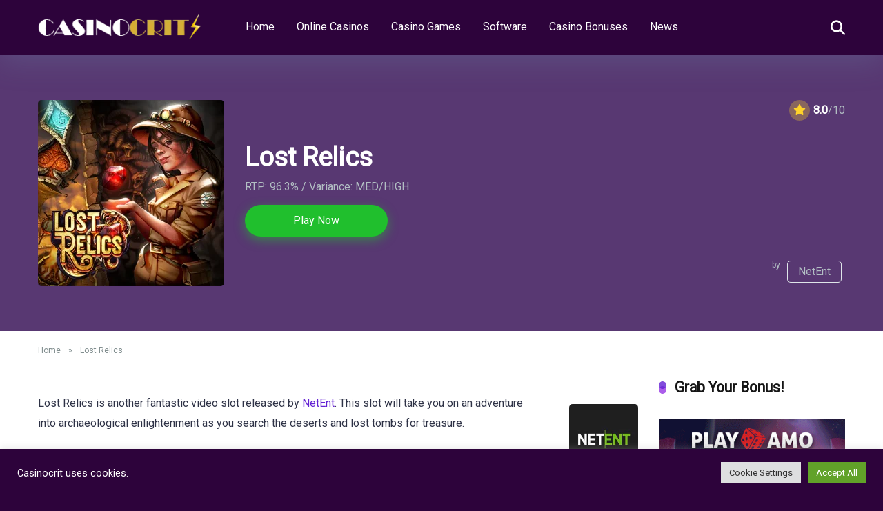

--- FILE ---
content_type: text/html; charset=UTF-8
request_url: https://casinocrit.com/game/lost-relics/
body_size: 18533
content:
<!DOCTYPE html><html lang="en-US"><head><meta charset="UTF-8" /><link rel="preconnect" href="https://fonts.gstatic.com/" crossorigin /><script src="[data-uri]" defer></script><script data-optimized="1" src="https://casinocrit.com/wp-content/plugins/litespeed-cache/assets/js/webfontloader.min.js" defer></script><link data-optimized="2" rel="stylesheet" href="https://casinocrit.com/wp-content/litespeed/css/42a9d776f66c3eed8c7e8f3f785a47ee.css?ver=11ddf" /><meta http-equiv="X-UA-Compatible" content="IE=edge" /><meta name="viewport" id="viewport" content="width=device-width, initial-scale=1.0, maximum-scale=5.0, minimum-scale=1.0, user-scalable=yes" /><meta name='robots' content='index, follow, max-image-preview:large, max-snippet:-1, max-video-preview:-1' /><style>img:is([sizes="auto" i], [sizes^="auto," i]) { contain-intrinsic-size: 3000px 1500px }</style><title>Lost Relics Slot Review (NetEnt) - CasinoCrit</title><meta name="description" content="Lost Relics will take you on an archaeological adventure, especially during the free spins bonus where you can uncover treasure chests." /><link rel="canonical" href="https://casinocrit.com/game/lost-relics/" /><meta property="og:locale" content="en_US" /><meta property="og:type" content="article" /><meta property="og:title" content="Lost Relics Slot Review (NetEnt) - CasinoCrit" /><meta property="og:description" content="Lost Relics will take you on an archaeological adventure, especially during the free spins bonus where you can uncover treasure chests." /><meta property="og:url" content="https://casinocrit.com/game/lost-relics/" /><meta property="og:site_name" content="CasinoCrit" /><meta property="article:modified_time" content="2025-05-28T12:04:30+00:00" /><meta property="og:image" content="https://casinocrit.com/wp-content/uploads/2021/09/lostrelics.webp" /><meta property="og:image:width" content="450" /><meta property="og:image:height" content="450" /><meta property="og:image:type" content="image/webp" /><meta name="twitter:card" content="summary_large_image" /><meta name="twitter:label1" content="Est. reading time" /><meta name="twitter:data1" content="4 minutes" /> <script type="application/ld+json" class="yoast-schema-graph">{"@context":"https://schema.org","@graph":[{"@type":"WebPage","@id":"https://casinocrit.com/game/lost-relics/","url":"https://casinocrit.com/game/lost-relics/","name":"Lost Relics Slot Review (NetEnt) - CasinoCrit","isPartOf":{"@id":"https://casinocrit.com/#website"},"primaryImageOfPage":{"@id":"https://casinocrit.com/game/lost-relics/#primaryimage"},"image":{"@id":"https://casinocrit.com/game/lost-relics/#primaryimage"},"thumbnailUrl":"https://casinocrit.com/wp-content/uploads/2021/09/lostrelics.webp","datePublished":"2021-09-08T21:26:07+00:00","dateModified":"2025-05-28T12:04:30+00:00","description":"Lost Relics will take you on an archaeological adventure, especially during the free spins bonus where you can uncover treasure chests.","breadcrumb":{"@id":"https://casinocrit.com/game/lost-relics/#breadcrumb"},"inLanguage":"en-US","potentialAction":[{"@type":"ReadAction","target":["https://casinocrit.com/game/lost-relics/"]}]},{"@type":"ImageObject","inLanguage":"en-US","@id":"https://casinocrit.com/game/lost-relics/#primaryimage","url":"https://casinocrit.com/wp-content/uploads/2021/09/lostrelics.webp","contentUrl":"https://casinocrit.com/wp-content/uploads/2021/09/lostrelics.webp","width":450,"height":450,"caption":"lost relics"},{"@type":"BreadcrumbList","@id":"https://casinocrit.com/game/lost-relics/#breadcrumb","itemListElement":[{"@type":"ListItem","position":1,"name":"Home","item":"https://casinocrit.com/"},{"@type":"ListItem","position":2,"name":"Lost Relics"}]},{"@type":"WebSite","@id":"https://casinocrit.com/#website","url":"https://casinocrit.com/","name":"CasinoCrit","description":"CasinoCrit is a new online casino comparison site. We offer helpful guides, reviews and news for players worldwide who want to make an informed decision.","publisher":{"@id":"https://casinocrit.com/#organization"},"potentialAction":[{"@type":"SearchAction","target":{"@type":"EntryPoint","urlTemplate":"https://casinocrit.com/?s={search_term_string}"},"query-input":{"@type":"PropertyValueSpecification","valueRequired":true,"valueName":"search_term_string"}}],"inLanguage":"en-US"},{"@type":"Organization","@id":"https://casinocrit.com/#organization","name":"CasinoCrit","url":"https://casinocrit.com/","logo":{"@type":"ImageObject","inLanguage":"en-US","@id":"https://casinocrit.com/#/schema/logo/image/","url":"https://casinocrit.com/wp-content/uploads/2021/09/casinocrit.webp","contentUrl":"https://casinocrit.com/wp-content/uploads/2021/09/casinocrit.webp","width":300,"height":118,"caption":"CasinoCrit"},"image":{"@id":"https://casinocrit.com/#/schema/logo/image/"}}]}</script> <link rel='dns-prefetch' href='//fonts.googleapis.com' /><link rel='dns-prefetch' href='//fonts.gstatic.com' /><link rel='dns-prefetch' href='//www.googletagmanager.com' /><link rel='dns-prefetch' href='//kit.fontawesome.com' /><link rel='dns-prefetch' href='//ka-f.fontawesome.com' /><style id='classic-theme-styles-inline-css'>/*! This file is auto-generated */
.wp-block-button__link{color:#fff;background-color:#32373c;border-radius:9999px;box-shadow:none;text-decoration:none;padding:calc(.667em + 2px) calc(1.333em + 2px);font-size:1.125em}.wp-block-file__button{background:#32373c;color:#fff;text-decoration:none}</style><style id='global-styles-inline-css'>:root{--wp--preset--aspect-ratio--square: 1;--wp--preset--aspect-ratio--4-3: 4/3;--wp--preset--aspect-ratio--3-4: 3/4;--wp--preset--aspect-ratio--3-2: 3/2;--wp--preset--aspect-ratio--2-3: 2/3;--wp--preset--aspect-ratio--16-9: 16/9;--wp--preset--aspect-ratio--9-16: 9/16;--wp--preset--color--black: #000000;--wp--preset--color--cyan-bluish-gray: #abb8c3;--wp--preset--color--white: #ffffff;--wp--preset--color--pale-pink: #f78da7;--wp--preset--color--vivid-red: #cf2e2e;--wp--preset--color--luminous-vivid-orange: #ff6900;--wp--preset--color--luminous-vivid-amber: #fcb900;--wp--preset--color--light-green-cyan: #7bdcb5;--wp--preset--color--vivid-green-cyan: #00d084;--wp--preset--color--pale-cyan-blue: #8ed1fc;--wp--preset--color--vivid-cyan-blue: #0693e3;--wp--preset--color--vivid-purple: #9b51e0;--wp--preset--color--mercury-main: #ab5dea;--wp--preset--color--mercury-second: #6321d3;--wp--preset--color--mercury-white: #fff;--wp--preset--color--mercury-gray: #263238;--wp--preset--color--mercury-emerald: #2edd6c;--wp--preset--color--mercury-alizarin: #e74c3c;--wp--preset--color--mercury-wisteria: #8e44ad;--wp--preset--color--mercury-peter-river: #3498db;--wp--preset--color--mercury-clouds: #ecf0f1;--wp--preset--gradient--vivid-cyan-blue-to-vivid-purple: linear-gradient(135deg,rgba(6,147,227,1) 0%,rgb(155,81,224) 100%);--wp--preset--gradient--light-green-cyan-to-vivid-green-cyan: linear-gradient(135deg,rgb(122,220,180) 0%,rgb(0,208,130) 100%);--wp--preset--gradient--luminous-vivid-amber-to-luminous-vivid-orange: linear-gradient(135deg,rgba(252,185,0,1) 0%,rgba(255,105,0,1) 100%);--wp--preset--gradient--luminous-vivid-orange-to-vivid-red: linear-gradient(135deg,rgba(255,105,0,1) 0%,rgb(207,46,46) 100%);--wp--preset--gradient--very-light-gray-to-cyan-bluish-gray: linear-gradient(135deg,rgb(238,238,238) 0%,rgb(169,184,195) 100%);--wp--preset--gradient--cool-to-warm-spectrum: linear-gradient(135deg,rgb(74,234,220) 0%,rgb(151,120,209) 20%,rgb(207,42,186) 40%,rgb(238,44,130) 60%,rgb(251,105,98) 80%,rgb(254,248,76) 100%);--wp--preset--gradient--blush-light-purple: linear-gradient(135deg,rgb(255,206,236) 0%,rgb(152,150,240) 100%);--wp--preset--gradient--blush-bordeaux: linear-gradient(135deg,rgb(254,205,165) 0%,rgb(254,45,45) 50%,rgb(107,0,62) 100%);--wp--preset--gradient--luminous-dusk: linear-gradient(135deg,rgb(255,203,112) 0%,rgb(199,81,192) 50%,rgb(65,88,208) 100%);--wp--preset--gradient--pale-ocean: linear-gradient(135deg,rgb(255,245,203) 0%,rgb(182,227,212) 50%,rgb(51,167,181) 100%);--wp--preset--gradient--electric-grass: linear-gradient(135deg,rgb(202,248,128) 0%,rgb(113,206,126) 100%);--wp--preset--gradient--midnight: linear-gradient(135deg,rgb(2,3,129) 0%,rgb(40,116,252) 100%);--wp--preset--font-size--small: 13px;--wp--preset--font-size--medium: 20px;--wp--preset--font-size--large: 36px;--wp--preset--font-size--x-large: 42px;--wp--preset--spacing--20: 0.44rem;--wp--preset--spacing--30: 0.67rem;--wp--preset--spacing--40: 1rem;--wp--preset--spacing--50: 1.5rem;--wp--preset--spacing--60: 2.25rem;--wp--preset--spacing--70: 3.38rem;--wp--preset--spacing--80: 5.06rem;--wp--preset--shadow--natural: 6px 6px 9px rgba(0, 0, 0, 0.2);--wp--preset--shadow--deep: 12px 12px 50px rgba(0, 0, 0, 0.4);--wp--preset--shadow--sharp: 6px 6px 0px rgba(0, 0, 0, 0.2);--wp--preset--shadow--outlined: 6px 6px 0px -3px rgba(255, 255, 255, 1), 6px 6px rgba(0, 0, 0, 1);--wp--preset--shadow--crisp: 6px 6px 0px rgba(0, 0, 0, 1);}:where(.is-layout-flex){gap: 0.5em;}:where(.is-layout-grid){gap: 0.5em;}body .is-layout-flex{display: flex;}.is-layout-flex{flex-wrap: wrap;align-items: center;}.is-layout-flex > :is(*, div){margin: 0;}body .is-layout-grid{display: grid;}.is-layout-grid > :is(*, div){margin: 0;}:where(.wp-block-columns.is-layout-flex){gap: 2em;}:where(.wp-block-columns.is-layout-grid){gap: 2em;}:where(.wp-block-post-template.is-layout-flex){gap: 1.25em;}:where(.wp-block-post-template.is-layout-grid){gap: 1.25em;}.has-black-color{color: var(--wp--preset--color--black) !important;}.has-cyan-bluish-gray-color{color: var(--wp--preset--color--cyan-bluish-gray) !important;}.has-white-color{color: var(--wp--preset--color--white) !important;}.has-pale-pink-color{color: var(--wp--preset--color--pale-pink) !important;}.has-vivid-red-color{color: var(--wp--preset--color--vivid-red) !important;}.has-luminous-vivid-orange-color{color: var(--wp--preset--color--luminous-vivid-orange) !important;}.has-luminous-vivid-amber-color{color: var(--wp--preset--color--luminous-vivid-amber) !important;}.has-light-green-cyan-color{color: var(--wp--preset--color--light-green-cyan) !important;}.has-vivid-green-cyan-color{color: var(--wp--preset--color--vivid-green-cyan) !important;}.has-pale-cyan-blue-color{color: var(--wp--preset--color--pale-cyan-blue) !important;}.has-vivid-cyan-blue-color{color: var(--wp--preset--color--vivid-cyan-blue) !important;}.has-vivid-purple-color{color: var(--wp--preset--color--vivid-purple) !important;}.has-black-background-color{background-color: var(--wp--preset--color--black) !important;}.has-cyan-bluish-gray-background-color{background-color: var(--wp--preset--color--cyan-bluish-gray) !important;}.has-white-background-color{background-color: var(--wp--preset--color--white) !important;}.has-pale-pink-background-color{background-color: var(--wp--preset--color--pale-pink) !important;}.has-vivid-red-background-color{background-color: var(--wp--preset--color--vivid-red) !important;}.has-luminous-vivid-orange-background-color{background-color: var(--wp--preset--color--luminous-vivid-orange) !important;}.has-luminous-vivid-amber-background-color{background-color: var(--wp--preset--color--luminous-vivid-amber) !important;}.has-light-green-cyan-background-color{background-color: var(--wp--preset--color--light-green-cyan) !important;}.has-vivid-green-cyan-background-color{background-color: var(--wp--preset--color--vivid-green-cyan) !important;}.has-pale-cyan-blue-background-color{background-color: var(--wp--preset--color--pale-cyan-blue) !important;}.has-vivid-cyan-blue-background-color{background-color: var(--wp--preset--color--vivid-cyan-blue) !important;}.has-vivid-purple-background-color{background-color: var(--wp--preset--color--vivid-purple) !important;}.has-black-border-color{border-color: var(--wp--preset--color--black) !important;}.has-cyan-bluish-gray-border-color{border-color: var(--wp--preset--color--cyan-bluish-gray) !important;}.has-white-border-color{border-color: var(--wp--preset--color--white) !important;}.has-pale-pink-border-color{border-color: var(--wp--preset--color--pale-pink) !important;}.has-vivid-red-border-color{border-color: var(--wp--preset--color--vivid-red) !important;}.has-luminous-vivid-orange-border-color{border-color: var(--wp--preset--color--luminous-vivid-orange) !important;}.has-luminous-vivid-amber-border-color{border-color: var(--wp--preset--color--luminous-vivid-amber) !important;}.has-light-green-cyan-border-color{border-color: var(--wp--preset--color--light-green-cyan) !important;}.has-vivid-green-cyan-border-color{border-color: var(--wp--preset--color--vivid-green-cyan) !important;}.has-pale-cyan-blue-border-color{border-color: var(--wp--preset--color--pale-cyan-blue) !important;}.has-vivid-cyan-blue-border-color{border-color: var(--wp--preset--color--vivid-cyan-blue) !important;}.has-vivid-purple-border-color{border-color: var(--wp--preset--color--vivid-purple) !important;}.has-vivid-cyan-blue-to-vivid-purple-gradient-background{background: var(--wp--preset--gradient--vivid-cyan-blue-to-vivid-purple) !important;}.has-light-green-cyan-to-vivid-green-cyan-gradient-background{background: var(--wp--preset--gradient--light-green-cyan-to-vivid-green-cyan) !important;}.has-luminous-vivid-amber-to-luminous-vivid-orange-gradient-background{background: var(--wp--preset--gradient--luminous-vivid-amber-to-luminous-vivid-orange) !important;}.has-luminous-vivid-orange-to-vivid-red-gradient-background{background: var(--wp--preset--gradient--luminous-vivid-orange-to-vivid-red) !important;}.has-very-light-gray-to-cyan-bluish-gray-gradient-background{background: var(--wp--preset--gradient--very-light-gray-to-cyan-bluish-gray) !important;}.has-cool-to-warm-spectrum-gradient-background{background: var(--wp--preset--gradient--cool-to-warm-spectrum) !important;}.has-blush-light-purple-gradient-background{background: var(--wp--preset--gradient--blush-light-purple) !important;}.has-blush-bordeaux-gradient-background{background: var(--wp--preset--gradient--blush-bordeaux) !important;}.has-luminous-dusk-gradient-background{background: var(--wp--preset--gradient--luminous-dusk) !important;}.has-pale-ocean-gradient-background{background: var(--wp--preset--gradient--pale-ocean) !important;}.has-electric-grass-gradient-background{background: var(--wp--preset--gradient--electric-grass) !important;}.has-midnight-gradient-background{background: var(--wp--preset--gradient--midnight) !important;}.has-small-font-size{font-size: var(--wp--preset--font-size--small) !important;}.has-medium-font-size{font-size: var(--wp--preset--font-size--medium) !important;}.has-large-font-size{font-size: var(--wp--preset--font-size--large) !important;}.has-x-large-font-size{font-size: var(--wp--preset--font-size--x-large) !important;}
:where(.wp-block-post-template.is-layout-flex){gap: 1.25em;}:where(.wp-block-post-template.is-layout-grid){gap: 1.25em;}
:where(.wp-block-columns.is-layout-flex){gap: 2em;}:where(.wp-block-columns.is-layout-grid){gap: 2em;}
:root :where(.wp-block-pullquote){font-size: 1.5em;line-height: 1.6;}</style><style id='contact-form-7-inline-css'>.wpcf7 .wpcf7-recaptcha iframe {margin-bottom: 0;}.wpcf7 .wpcf7-recaptcha[data-align="center"] > div {margin: 0 auto;}.wpcf7 .wpcf7-recaptcha[data-align="right"] > div {margin: 0 0 0 auto;}</style><style id='mercury-style-inline-css'>/* Main Color */

.has-mercury-main-color,
.home-page .textwidget a:hover,
.space-header-2-top-soc a:hover,
.space-header-menu ul.main-menu li a:hover,
.space-header-menu ul.main-menu li:hover a,
.space-header-2-nav ul.main-menu li a:hover,
.space-header-2-nav ul.main-menu li:hover a,
.space-page-content a:hover,
.space-pros-cons ul li a:hover,
.space-pros-cons ol li a:hover,
.space-companies-2-archive-item-desc a:hover,
.space-organizations-3-archive-item-terms-ins a:hover,
.space-organizations-7-archive-item-terms a:hover,
.space-organizations-8-archive-item-terms a:hover,
.space-comments-form-box p.comment-notes span.required,
form.comment-form p.comment-notes span.required {
	color: #ab5dea;
}

input[type="submit"],
.has-mercury-main-background-color,
.space-block-title span:after,
.space-widget-title span:after,
.space-companies-archive-item-button a,
.space-companies-sidebar-item-button a,
.space-organizations-3-archive-item-count,
.space-organizations-3-archive-item-count-2,
.space-units-archive-item-button a,
.space-units-sidebar-item-button a,
.space-aces-single-offer-info-button-ins a,
.space-offers-archive-item-button a,
.home-page .widget_mc4wp_form_widget .space-widget-title::after,
.space-content-section .widget_mc4wp_form_widget .space-widget-title::after {
	background-color: #ab5dea;
}

.space-header-menu ul.main-menu li a:hover,
.space-header-menu ul.main-menu li:hover a,
.space-header-2-nav ul.main-menu li a:hover,
.space-header-2-nav ul.main-menu li:hover a {
	border-bottom: 2px solid #ab5dea;
}
.space-header-2-top-soc a:hover {
	border: 1px solid #ab5dea;
}
.space-companies-archive-item-button a:hover,
.space-units-archive-item-button a:hover,
.space-offers-archive-item-button a:hover,
.space-aces-single-offer-info-button-ins a:hover {
    box-shadow: 0px 8px 30px 0px rgba(171,93,234, 0.60) !important;
}

/* Second Color */

.has-mercury-second-color,
.space-page-content a,
.space-pros-cons ul li a,
.space-pros-cons ol li a,
.space-page-content ul li:before,
.home-page .textwidget ul li:before,
.space-widget ul li a:hover,
.space-page-content ul.space-mark li:before,
.home-page .textwidget a,
#recentcomments li a:hover,
#recentcomments li span.comment-author-link a:hover,
h3.comment-reply-title small a,
.space-shortcode-wrap .space-companies-sidebar-item-title p a,
.space-companies-sidebar-2-item-desc a,
.space-companies-sidebar-item-title p a,
.space-companies-archive-item-short-desc a,
.space-companies-2-archive-item-desc a,
.space-organizations-3-archive-item-terms-ins a,
.space-organizations-7-archive-item-terms a,
.space-organizations-8-archive-item-terms a,
.space-organization-content-info a,
.space-organization-style-2-calltoaction-text-ins a,
.space-organization-details-item-title span,
.space-organization-style-2-ratings-all-item-value i,
.space-organization-style-2-calltoaction-text-ins a,
.space-organization-content-short-desc a,
.space-organization-header-short-desc a,
.space-organization-content-rating-stars i,
.space-organization-content-rating-overall .star-rating .star,
.space-companies-archive-item-rating .star-rating .star,
.space-organization-content-logo-stars i,
.space-organization-content-logo-stars .star-rating .star,
.space-companies-2-archive-item-rating .star-rating .star,
.space-organizations-3-archive-item-rating-box .star-rating .star,
.space-organizations-4-archive-item-title .star-rating .star,
.space-companies-sidebar-2-item-rating .star-rating .star,
.space-comments-list-item-date a.comment-reply-link,
.space-categories-list-box ul li a,
.space-news-10-item-category a,
.small .space-news-11-item-category a,
#scrolltop,
.widget_mc4wp_form_widget .mc4wp-response a,
.space-header-height.dark .space-header-menu ul.main-menu li a:hover,
.space-header-height.dark .space-header-menu ul.main-menu li:hover a,
.space-header-2-height.dark .space-header-2-nav ul.main-menu li a:hover,
.space-header-2-height.dark .space-header-2-nav ul.main-menu li:hover a,
.space-header-2-height.dark .space-header-2-top-soc a:hover,
.space-organization-header-logo-rating i,
.wp-block-latest-comments__comment-meta a {
	color: #6321d3;
}

.space-title-box-category a,
.has-mercury-second-background-color,
.space-organization-details-item-links a:hover,
.space-news-2-small-item-img-category a,
.space-news-2-item-big-box-category span,
.space-block-title span:before,
.space-widget-title span:before,
.space-news-4-item.small-news-block .space-news-4-item-img-category a,
.space-news-4-item.big-news-block .space-news-4-item-top-category span,
.space-news-6-item-top-category span,
.space-news-7-item-category span,
.space-news-3-item-img-category a,
.space-news-8-item-title-category span,
.space-news-9-item-info-category span,
.space-archive-loop-item-img-category a,
.space-organizations-3-archive-item:first-child .space-organizations-3-archive-item-count,
.space-organizations-3-archive-item:first-child .space-organizations-3-archive-item-count-2,
.space-single-offer.space-dark-style .space-aces-single-offer-info-button-ins a,
.space-offers-archive-item.space-dark-style .space-offers-archive-item-button a,
nav.pagination a,
.space-load-more-button,
nav.comments-pagination a,
nav.pagination-post a span.page-number,
.widget_tag_cloud a,
.space-footer-top-age span.age-limit,
.space-footer-top-soc a:hover,
.home-page .widget_mc4wp_form_widget .mc4wp-form-fields .space-subscribe-filds button,
.space-content-section .widget_mc4wp_form_widget .mc4wp-form-fields .space-subscribe-filds button {
	background-color: #6321d3;
}

.space-footer-top-soc a:hover,
.space-header-2-height.dark .space-header-2-top-soc a:hover,
.space-categories-list-box ul li a {
	border: 1px solid #6321d3;
}

.space-header-height.dark .space-header-menu ul.main-menu li a:hover,
.space-header-height.dark .space-header-menu ul.main-menu li:hover a,
.space-header-2-height.dark .space-header-2-nav ul.main-menu li a:hover,
.space-header-2-height.dark .space-header-2-nav ul.main-menu li:hover a {
	border-bottom: 2px solid #6321d3;
}

.space-offers-archive-item.space-dark-style .space-offers-archive-item-button a:hover,
.space-single-offer.space-dark-style .space-aces-single-offer-info-button-ins a:hover {
    box-shadow: 0px 8px 30px 0px rgba(99,33,211, 0.60) !important;
}

.space-text-gradient {
	background: #ab5dea;
	background: -webkit-linear-gradient(to right, #ab5dea 0%, #6321d3 100%);
	background: -moz-linear-gradient(to right, #ab5dea 0%, #6321d3 100%);
	background: linear-gradient(to right, #ab5dea 0%, #6321d3 100%);
}

/* Stars Color */

.star,
.fa-star {
	color: #ffd32a!important;
}

.space-rating-star-background {
	background-color: #ffd32a;
}

/* Custom header layout colors */

/* --- Header #1 Style --- */

.space-header-height .space-header-wrap {
	background-color: #2d033b;
}
.space-header-height .space-header-top,
.space-header-height .space-header-logo-ins:after {
	background-color: #2d033b;
}
.space-header-height .space-header-top-soc a,
.space-header-height .space-header-top-menu ul li a {
	color: #888888;
}
.space-header-height .space-header-top-soc a:hover ,
.space-header-height .space-header-top-menu ul li a:hover {
	color: #ffffff;
}
.space-header-height .space-header-logo a {
	color: #ffffff;
}
.space-header-height .space-header-logo span {
	color: #888888;
}
.space-header-height .space-header-menu ul.main-menu li,
.space-header-height .space-header-menu ul.main-menu li a,
.space-header-height .space-header-search {
	color: #ffffff;
}
.space-header-height .space-mobile-menu-icon div {
	background-color: #ffffff;
}
.space-header-height .space-header-menu ul.main-menu li a:hover,
.space-header-height .space-header-menu ul.main-menu li:hover a {
	color: #d4af37;
	border-bottom: 2px solid #d4af37;
}

.space-header-height .space-header-menu ul.main-menu li ul.sub-menu {
	background-color: #ffffff;
}

.space-header-height .space-header-menu ul.main-menu li ul.sub-menu li.menu-item-has-children:after,
.space-header-height .space-header-menu ul.main-menu li ul.sub-menu li a {
	color: #34495e;
	border-bottom: 1px solid transparent;
}
.space-header-height .space-header-menu ul.main-menu li ul.sub-menu li a:hover {
	border-bottom: 1px solid transparent;
	color: #b2bec3;
	text-decoration: none;
}

/* --- Header #2 Style --- */

.space-header-2-height .space-header-2-wrap,
.space-header-2-height .space-header-2-wrap.fixed .space-header-2-nav {
	background-color: #2d033b;
}
.space-header-2-height .space-header-2-top-ins {
	border-bottom: 1px solid #2d033b;
}
.space-header-2-height .space-header-2-top-soc a,
.space-header-2-height .space-header-search {
	color: #888888;
}
.space-header-2-height .space-header-2-top-soc a {
	border: 1px solid #888888;
}
.space-header-2-height .space-mobile-menu-icon div {
	background-color: #888888;
}
.space-header-2-height .space-header-2-top-soc a:hover {
	color: #ffffff;
	border: 1px solid #ffffff;
}
.space-header-2-height .space-header-2-top-logo a {
	color: #ffffff;
}
.space-header-2-height .space-header-2-top-logo span {
	color: #888888;
}
.space-header-2-height .space-header-2-nav ul.main-menu li,
.space-header-2-height .space-header-2-nav ul.main-menu li a {
	color: #ffffff;
}
.space-header-2-height .space-header-2-nav ul.main-menu li a:hover,
.space-header-2-height .space-header-2-nav ul.main-menu li:hover a {
	color: #d4af37;
	border-bottom: 2px solid #d4af37;
}
.space-header-2-height .space-header-2-nav ul.main-menu li ul.sub-menu {
	background-color: #ffffff;
}
.space-header-2-height .space-header-2-nav ul.main-menu li ul.sub-menu li a,
.space-header-2-height .space-header-2-nav ul.main-menu li ul.sub-menu li.menu-item-has-children:after {
	color: #34495e;
	border-bottom: 1px solid transparent;
}
.space-header-2-height .space-header-2-nav ul.main-menu li ul.sub-menu li a:hover {
	border-bottom: 1px solid transparent;
	color: #b2bec3;
	text-decoration: none;
}

/* Title box colors */

.space-title-box,
.space-archive-title-box {
    background-color: #f1f3f4 !important;
}
.space-title-box-h1 h1,
.space-archive-title-box-h1 h1 {
    color: #151515;
}
.space-title-box .space-page-content-excerpt p,
.author .space-page-content-excerpt p,
.space-title-box .space-breadcrumbs,
.space-title-box .space-breadcrumbs a,
.space-archive-title-box .space-breadcrumbs,
.space-archive-title-box .space-breadcrumbs a {
    color: #7f8c8d !important;
}

/* --- Mobile Menu Style --- */

.space-mobile-menu .space-mobile-menu-block {
	background-color: #2d033b;
}
.space-mobile-menu .space-mobile-menu-copy {
	border-top: 1px solid #2d033b;
}
.space-mobile-menu .space-mobile-menu-copy {
	color: #888888;
}
.space-mobile-menu .space-mobile-menu-copy a {
	color: #888888;
}
.space-mobile-menu .space-mobile-menu-copy a:hover {
	color: #ffffff;
}
.space-mobile-menu .space-mobile-menu-header a {
	color: #ffffff;
}
.space-mobile-menu .space-mobile-menu-header span {
	color: #888888;
}
.space-mobile-menu .space-mobile-menu-list ul li {
	color: #ffffff;
}
.space-mobile-menu .space-mobile-menu-list ul li a {
	color: #ffffff;
}
.space-mobile-menu .space-close-icon .to-right,
.space-mobile-menu .space-close-icon .to-left {
	background-color: #ffffff;
}

/* --- New - Label for the main menu items --- */

ul.main-menu > li.new > a:before,
.space-mobile-menu-list > ul > li.new:before {
	content: "New";
    color: #4f8237;
    background-color: #badc58;
}

/* --- Best - Label for the main menu items --- */

ul.main-menu > li.best > a:before,
.space-mobile-menu-list > ul > li.best:before {
	content: "Best";
    color: #a88817;
    background-color: #f6e58d;
}

/* --- Hot - Label for the main menu items --- */

ul.main-menu > li.hot > a:before,
.space-mobile-menu-list > ul > li.hot:before {
	content: "Hot";
    color: #a33632;
    background-color: #ff7979;
}

/* --- Top - Label for the main menu items --- */

ul.main-menu > li.top > a:before,
.space-mobile-menu-list > ul > li.top:before {
	content: "Top";
    color: #a33632;
    background-color: #ff7979;
}

/* --- Fair - Label for the main menu items --- */

ul.main-menu > li.fair > a:before,
.space-mobile-menu-list > ul > li.fair:before {
	content: "Fair";
    color: #7248b5;
    background-color: #b0aaff;
}

/* Play Now - The button color */

.space-organization-content-button a,
.space-unit-content-button a,
.space-organizations-3-archive-item-button-ins a,
.space-organizations-4-archive-item-button-two-ins a,
.space-shortcode-wrap .space-organizations-3-archive-item-button-ins a,
.space-shortcode-wrap .space-organizations-4-archive-item-button-two-ins a {
    color: #ffffff !important;
    background-color: #20bf2d !important;
}

.space-organization-content-button a:hover,
.space-unit-content-button a:hover,
.space-organizations-3-archive-item-button-ins a:hover,
.space-organizations-4-archive-item-button-two-ins a:hover {
    box-shadow: 0px 0px 15px 0px rgba(32,191,45, 0.55) !important;
}

.space-organization-header-button a.space-style-2-button,
.space-organization-style-2-calltoaction-button-ins a.space-calltoaction-button,
.space-style-3-organization-header-button a.space-style-3-button,
.space-organizations-7-archive-item-button-two a,
.space-organizations-8-archive-item-button-two a,
.space-organization-float-bar-button-wrap a {
    color: #ffffff !important;
    background-color: #20bf2d !important;
    box-shadow: 0px 5px 15px 0px rgba(32,191,45, 0.55) !important;
}
.space-organization-header-button a.space-style-2-button:hover,
.space-organization-style-2-calltoaction-button-ins a.space-calltoaction-button:hover,
.space-style-3-organization-header-button a.space-style-3-button:hover,
.space-organizations-7-archive-item-button-two a:hover,
.space-organizations-8-archive-item-button-two a:hover,
.space-organization-float-bar-button-wrap a:hover {
    box-shadow: 0px 5px 15px 0px rgba(32,191,45, 0) !important;
}

.space-organizations-5-archive-item-button1 a,
.space-organizations-6-archive-item-button1 a,
.space-units-2-archive-item-button1 a,
.space-units-3-archive-item-button1 a {
    color: #ffffff !important;
    background-color: #20bf2d !important;
    box-shadow: 0px 10px 15px 0px rgba(32,191,45, 0.5) !important;
}
.space-organizations-5-archive-item-button1 a:hover,
.space-organizations-6-archive-item-button1 a:hover,
.space-units-2-archive-item-button1 a:hover,
.space-units-3-archive-item-button1 a:hover {
    box-shadow: 0px 10px 15px 0px rgba(32,191,45, 0) !important;
}

/* Read Review - The button color */

.space-organizations-3-archive-item-button-ins a:last-child,
.space-organizations-4-archive-item-button-one-ins a,
.space-shortcode-wrap .space-organizations-4-archive-item-button-one-ins a {
    color: #ffffff !important;
    background-color: #7f8c8d !important;
}

.space-organizations-3-archive-item-button-ins a:last-child:hover,
.space-organizations-4-archive-item-button-one-ins a:hover {
    box-shadow: 0px 0px 15px 0px rgba(127,140,141, 0.55) !important;
}</style> <script src="https://casinocrit.com/wp-includes/js/jquery/jquery.min.js?ver=3.7.1" id="jquery-core-js"></script> <meta name="theme-color" content="#2d033b" /><meta name="msapplication-navbutton-color" content="#2d033b" /><meta name="apple-mobile-web-app-status-bar-style" content="#2d033b" /> <script type="application/ld+json">{"@context":"http://schema.org","@type":"Review","itemReviewed":{"@type":"Game","name":"Lost Relics","image":"https://casinocrit.com/wp-content/uploads/2021/09/lostrelics.webp"},"reviewRating":{"@type":"Rating","ratingValue":8,"bestRating":10,"worstRating":0},"author":{"@type":"Person","name":"The Casino Critic"},"reviewBody":"Lost Relics keeps players engaged with unpredictable treasure reveals and high-potential cluster wins wrapped in an ancient adventure theme."}</script><style id="custom-background-css">body.custom-background { background-color: #2d033b; }</style><link rel="icon" href="https://casinocrit.com/wp-content/uploads/2021/09/cropped-favicon-1-32x32.png" sizes="32x32" /><link rel="icon" href="https://casinocrit.com/wp-content/uploads/2021/09/cropped-favicon-1-192x192.png" sizes="192x192" /><link rel="apple-touch-icon" href="https://casinocrit.com/wp-content/uploads/2021/09/cropped-favicon-1-180x180.png" /><meta name="msapplication-TileImage" content="https://casinocrit.com/wp-content/uploads/2021/09/cropped-favicon-1-270x270.png" /><style id="wp-custom-css">.space-style-3-organization-header .space-overlay {
  background:
rgba(50, 0, 80, 0.7);
}
.space-archive-title-box {
  background-color: #B48BD8 !important;
}
.space-title-box-h1 h1, .space-archive-title-box-h1 h1 {
  color: #ffffff;
}

element {
}
.space-title-box .space-page-content-excerpt p, .author .space-page-content-excerpt p, .space-title-box .space-breadcrumbs, .space-title-box .space-breadcrumbs a, .space-archive-title-box .space-breadcrumbs, .space-archive-title-box .space-breadcrumbs a {
  color: #ffffff !important;
}
.space-title-box, .space-archive-title-box {
  background-color: #583972 !important;
}
.space-title-box-ins {
35px 0;
    padding-top: 35px;
    padding-right: 0px;
    padding-bottom: 35px;
    padding-left: 0px;
}

.space-page-content-meta {
  overflow:
hidden;
  min-height: 50px;
  margin-bottom: 30px;
  margin-top: -25px;
}
.space-organization-float-bar-bg {
  position: fixed;
  bottom: -130px;
  left: 0;
  right: 0;
  top: auto;
  background-color: #2d033b;
  z-index: 1;
  opacity: 0;
  visibility: hidden;
  -webkit-transition:
all 0.3s ease-in-out;
  -moz-transition: all 0.3s ease-in-out;
  -ms-transition: all 0.3s ease-in-out;
  -o-transition: all 0.3s ease-in-out;
  transition:
all 0.3s ease-in-out;
}
.space-footer-copy {
  padding:
30px 0;
  background-color: #1f0229 ;
}
.space-footer-copy-menu ul li a {
    color: #fff;
    font-size: .75em;
    line-height: 1.25em;
    font-weight: 400;
    text-decoration: underline;
}
.space-footer-copy-left {
  color: #fff;
  font-size: 0.75em;
  line-height: 1.25em;
  font-weight: 400;
}</style></head><body ontouchstart class="wp-singular unit-template-default single single-unit postid-2296 custom-background wp-custom-logo wp-embed-responsive wp-theme-mercury"><div class="space-box relative"><div class="space-header-height relative "><div class="space-header-wrap space-header-float relative"><div class="space-header relative"><div class="space-header-ins space-wrapper relative"><div class="space-header-logo box-25 left relative"><div class="space-header-logo-ins relative">
<a href="https://casinocrit.com/" title="CasinoCrit"><img data-lazyloaded="1" src="[data-uri]" width="249" height="40" data-src="https://casinocrit.com/wp-content/uploads/2021/08/logo-cc-249x40.webp" class="attachment-mercury-custom-logo size-mercury-custom-logo" alt="CasinoCrit" decoding="async" data-srcset="https://casinocrit.com/wp-content/uploads/2021/08/logo-cc-249x40.webp 249w, https://casinocrit.com/wp-content/uploads/2021/08/logo-cc-199x32.webp 199w, https://casinocrit.com/wp-content/uploads/2021/08/logo-cc.webp 280w" data-sizes="(max-width: 249px) 100vw, 249px" /><noscript><img width="249" height="40" src="https://casinocrit.com/wp-content/uploads/2021/08/logo-cc-249x40.webp" class="attachment-mercury-custom-logo size-mercury-custom-logo" alt="CasinoCrit" decoding="async" srcset="https://casinocrit.com/wp-content/uploads/2021/08/logo-cc-249x40.webp 249w, https://casinocrit.com/wp-content/uploads/2021/08/logo-cc-199x32.webp 199w, https://casinocrit.com/wp-content/uploads/2021/08/logo-cc.webp 280w" sizes="(max-width: 249px) 100vw, 249px" /></noscript></a></div></div><div class="space-header-menu box-75 left relative"><ul id="menu-main-menu" class="main-menu"><li id="menu-item-13" class="menu-item menu-item-type-custom menu-item-object-custom menu-item-13"><a href="/">Home</a></li><li id="menu-item-293" class="menu-item menu-item-type-post_type menu-item-object-page menu-item-293"><a href="https://casinocrit.com/casinos/">Online Casinos</a></li><li id="menu-item-519" class="menu-item menu-item-type-post_type menu-item-object-page menu-item-519"><a href="https://casinocrit.com/casino-games/">Casino Games</a></li><li id="menu-item-743" class="menu-item menu-item-type-post_type menu-item-object-page menu-item-743"><a href="https://casinocrit.com/software/">Software</a></li><li id="menu-item-77" class="menu-item menu-item-type-post_type menu-item-object-page menu-item-77"><a href="https://casinocrit.com/bonuses/">Casino Bonuses</a></li><li id="menu-item-82" class="menu-item menu-item-type-post_type menu-item-object-page menu-item-82"><a href="https://casinocrit.com/news/">News</a></li></ul><div class="space-header-search absolute">
<i class="fas fa-search desktop-search-button"></i></div><div class="space-mobile-menu-icon absolute"><div></div><div></div><div></div></div></div></div></div></div></div><div class="space-header-search-block fixed"><div class="space-header-search-block-ins absolute"><form role="search" method="get" class="space-default-search-form" action="https://casinocrit.com/">
<input type="search" value="" name="s" placeholder="Enter keyword..."></form></div><div class="space-close-icon desktop-search-close-button absolute"><div class="to-right absolute"></div><div class="to-left absolute"></div></div></div><div id="post-2296" class="post-2296 game type-game status-publish has-post-thumbnail hentry game-category-slots vendor-netent"><div class="space-single-organization space-style-3-organization unit-page-style-3 relative"><div class="space-style-3-organization-header box-100 relative background-img-3"><div class="space-overlay absolute"></div><div class="space-style-3-organization-header-ins space-page-wrapper relative"><div class="space-style-3-organization-header-elements box-100 relative"><div class="space-style-3-organization-header-left text-center box-25 relative"><div class="space-style-3-organization-header-left-ins relative"><div class="space-style-3-organization-header-logo-box relative">
<img data-lazyloaded="1" src="[data-uri]" width="270" height="270" data-src="https://casinocrit.com/wp-content/uploads/2021/09/lostrelics-270x270.webp" class="attachment-mercury-270-270 size-mercury-270-270" alt="Lost Relics" decoding="async" fetchpriority="high" data-srcset="https://casinocrit.com/wp-content/uploads/2021/09/lostrelics-270x270.webp 270w, https://casinocrit.com/wp-content/uploads/2021/09/lostrelics-300x300.webp 300w, https://casinocrit.com/wp-content/uploads/2021/09/lostrelics-150x150.webp 150w, https://casinocrit.com/wp-content/uploads/2021/09/lostrelics-40x40.webp 40w, https://casinocrit.com/wp-content/uploads/2021/09/lostrelics-50x50.webp 50w, https://casinocrit.com/wp-content/uploads/2021/09/lostrelics-100x100.webp 100w, https://casinocrit.com/wp-content/uploads/2021/09/lostrelics-120x120.webp 120w, https://casinocrit.com/wp-content/uploads/2021/09/lostrelics-135x135.webp 135w, https://casinocrit.com/wp-content/uploads/2021/09/lostrelics-32x32.webp 32w, https://casinocrit.com/wp-content/uploads/2021/09/lostrelics-80x80.webp 80w, https://casinocrit.com/wp-content/uploads/2021/09/lostrelics.webp 450w" data-sizes="(max-width: 270px) 100vw, 270px" /><noscript><img width="270" height="270" src="https://casinocrit.com/wp-content/uploads/2021/09/lostrelics-270x270.webp" class="attachment-mercury-270-270 size-mercury-270-270" alt="Lost Relics" decoding="async" fetchpriority="high" srcset="https://casinocrit.com/wp-content/uploads/2021/09/lostrelics-270x270.webp 270w, https://casinocrit.com/wp-content/uploads/2021/09/lostrelics-300x300.webp 300w, https://casinocrit.com/wp-content/uploads/2021/09/lostrelics-150x150.webp 150w, https://casinocrit.com/wp-content/uploads/2021/09/lostrelics-40x40.webp 40w, https://casinocrit.com/wp-content/uploads/2021/09/lostrelics-50x50.webp 50w, https://casinocrit.com/wp-content/uploads/2021/09/lostrelics-100x100.webp 100w, https://casinocrit.com/wp-content/uploads/2021/09/lostrelics-120x120.webp 120w, https://casinocrit.com/wp-content/uploads/2021/09/lostrelics-135x135.webp 135w, https://casinocrit.com/wp-content/uploads/2021/09/lostrelics-32x32.webp 32w, https://casinocrit.com/wp-content/uploads/2021/09/lostrelics-80x80.webp 80w, https://casinocrit.com/wp-content/uploads/2021/09/lostrelics.webp 450w" sizes="(max-width: 270px) 100vw, 270px" /></noscript></div></div></div><div class="space-style-3-organization-header-right box-75 relative"><div class="space-style-3-organization-header-rating absolute"><div class="space-rating-star-wrap relative"><div class="space-rating-star-background absolute"></div><div class="space-rating-star-icon absolute">
<i class="fas fa-star"></i></div></div>
<strong>8.0</strong>/10</div><div class="space-style-3-organization-header-right-ins box-100 relative"><div class="space-style-3-organization-header-title relative"><div class="space-style-3-organization-header-title-box relative"><div class="space-organization-header-title-box-ins box-100 relative"><h1>Lost Relics</h1><div class="space-style-3-organization-header-short-desc relative">
RTP: 96.3% / Variance: MED/HIGH</div></div></div><div class="space-style-3-organization-header-button relative"><div class="space-style-3-organization-header-button-ins text-center relative"><a href="/visit/spinia" title="Play Now" class="space-style-3-button" rel="nofollow" target="_blank">Play Now</a></div></div></div></div><div class="space-vendors absolute"><div class="space-vendors-items box-100 relative">
<span>
by								</span>
<a href="https://casinocrit.com/software/netent/" title="NetEnt" class="space-vendors-item name">
NetEnt										</a></div></div></div></div></div></div><div class="space-single-aces-breadcrumbs relative"><div class="space-breadcrumbs relative"><span><span><a href="https://casinocrit.com/">Home</a></span> » <span class="breadcrumb_last" aria-current="page">Lost Relics</span></span></div></div><div class="space-page-section box-100 relative"><div class="space-page-section-ins space-page-wrapper relative"><div class="space-content-section box-75 left relative"><div class="space-page-content-wrap relative"><div class="space-page-content-box-wrap relative"><div class="space-page-content box-100 relative"><div class="wp-block-image is-style-rounded"><figure class="alignright size-full is-resized"><img data-lazyloaded="1" src="[data-uri]" decoding="async" width="200" height="200" data-src="https://casinocrit.com/wp-content/uploads/2021/08/netent-software.webp" alt="netent" class="wp-image-780" style="width:100px;height:100px" data-srcset="https://casinocrit.com/wp-content/uploads/2021/08/netent-software.webp 200w, https://casinocrit.com/wp-content/uploads/2021/08/netent-software-150x150.webp 150w, https://casinocrit.com/wp-content/uploads/2021/08/netent-software-40x40.webp 40w, https://casinocrit.com/wp-content/uploads/2021/08/netent-software-50x50.webp 50w, https://casinocrit.com/wp-content/uploads/2021/08/netent-software-100x100.webp 100w, https://casinocrit.com/wp-content/uploads/2021/08/netent-software-120x120.webp 120w, https://casinocrit.com/wp-content/uploads/2021/08/netent-software-135x135.webp 135w, https://casinocrit.com/wp-content/uploads/2021/08/netent-software-32x32.webp 32w, https://casinocrit.com/wp-content/uploads/2021/08/netent-software-80x80.webp 80w" data-sizes="(max-width: 200px) 100vw, 200px"><noscript><img decoding="async" width="200" height="200" src="https://casinocrit.com/wp-content/uploads/2021/08/netent-software.webp" alt="netent" class="wp-image-780" style="width:100px;height:100px" srcset="https://casinocrit.com/wp-content/uploads/2021/08/netent-software.webp 200w, https://casinocrit.com/wp-content/uploads/2021/08/netent-software-150x150.webp 150w, https://casinocrit.com/wp-content/uploads/2021/08/netent-software-40x40.webp 40w, https://casinocrit.com/wp-content/uploads/2021/08/netent-software-50x50.webp 50w, https://casinocrit.com/wp-content/uploads/2021/08/netent-software-100x100.webp 100w, https://casinocrit.com/wp-content/uploads/2021/08/netent-software-120x120.webp 120w, https://casinocrit.com/wp-content/uploads/2021/08/netent-software-135x135.webp 135w, https://casinocrit.com/wp-content/uploads/2021/08/netent-software-32x32.webp 32w, https://casinocrit.com/wp-content/uploads/2021/08/netent-software-80x80.webp 80w" sizes="(max-width: 200px) 100vw, 200px"></noscript></figure></div><p>Lost Relics is another fantastic video slot released by <a href="https://casinocrit.com/software/netent/">NetEnt</a>. This slot will take you on an adventure into archaeological enlightenment as you search the deserts and lost tombs for treasure.</p><p>Featuring NetEnt’s famous cluster pays and five reels, it includes advanced graphics, sounds and animation along with three base game bonus features that will award scatters, extra wild symbols and cash prizes. Its main feature, however, is the free spins that features a bonus within the free spins that can add extra free spins, cash prizes or sticky wilds</p><h2 class="wp-block-heading" id="h-lost-relics-wagering-and-prizes"><span id="Lost_Relics_Wagering_and_Prizes">Lost Relics Wagering and Prizes</span></h2><p>Lost Relics provides a variety of different wagering options that start at Є0.20. Wagering can be increased to as much as Є400 for those with larger bankrolls. Adjusting the amount wagered is simple enough and requires only the changing of levels and the size of the coin, which are located on either side of the spin button. Eight symbols are featured in Lost Relics. These include a few standards, such as playing cards symbols. The <a href="https://casinocrit.com/gambling-news/slot-rtp-vs-hitrate-whats-the-difference/">RTP rate</a> is 96.3% and the volatility is medium/high.</p><div class="wp-block-image is-style-rounded"><figure class="aligncenter size-large"><img data-lazyloaded="1" src="[data-uri]" decoding="async" width="1024" height="480" data-src="https://casinocrit.com/wp-content/uploads/2021/09/lostrelics-slot-1024x480.webp" alt="lost relics slot" class="wp-image-2369" data-srcset="https://casinocrit.com/wp-content/uploads/2021/09/lostrelics-slot-1024x480.webp 1024w, https://casinocrit.com/wp-content/uploads/2021/09/lostrelics-slot-300x141.webp 300w, https://casinocrit.com/wp-content/uploads/2021/09/lostrelics-slot-768x360.webp 768w, https://casinocrit.com/wp-content/uploads/2021/09/lostrelics-slot-85x40.webp 85w, https://casinocrit.com/wp-content/uploads/2021/09/lostrelics-slot-68x32.webp 68w, https://casinocrit.com/wp-content/uploads/2021/09/lostrelics-slot-171x80.webp 171w, https://casinocrit.com/wp-content/uploads/2021/09/lostrelics-slot-288x135.webp 288w, https://casinocrit.com/wp-content/uploads/2021/09/lostrelics-slot.webp 1200w" data-sizes="(max-width: 1024px) 100vw, 1024px"><noscript><img decoding="async" width="1024" height="480" src="https://casinocrit.com/wp-content/uploads/2021/09/lostrelics-slot-1024x480.webp" alt="lost relics slot" class="wp-image-2369" srcset="https://casinocrit.com/wp-content/uploads/2021/09/lostrelics-slot-1024x480.webp 1024w, https://casinocrit.com/wp-content/uploads/2021/09/lostrelics-slot-300x141.webp 300w, https://casinocrit.com/wp-content/uploads/2021/09/lostrelics-slot-768x360.webp 768w, https://casinocrit.com/wp-content/uploads/2021/09/lostrelics-slot-85x40.webp 85w, https://casinocrit.com/wp-content/uploads/2021/09/lostrelics-slot-68x32.webp 68w, https://casinocrit.com/wp-content/uploads/2021/09/lostrelics-slot-171x80.webp 171w, https://casinocrit.com/wp-content/uploads/2021/09/lostrelics-slot-288x135.webp 288w, https://casinocrit.com/wp-content/uploads/2021/09/lostrelics-slot.webp 1200w" sizes="(max-width: 1024px) 100vw, 1024px"></noscript></figure></div><p>These are the smaller paying symbols, but in Lost Relics, depending on the number of symbols in the cluster, they can pay up to 1500 coins. There also is a variety of symbols that one would hope to unearth on an archaeological dig such as a sword and dagger, roman helmet, gold bracelet and a ruby adjourned with a gold snake. These are the higher paying symbols and can award between 3000 and 6000 coins depending on the number appearing in the cluster pays.</p><h3 class="wp-block-heading" id="special-netent-features">Special NetEnt Features</h3><p>The first of the special features award you randomly in the base game. These will take place after the reels come to a stop and include the following;</p><ul class="wp-block-list"><li>Coin Win feature: The coin win feature will select one symbol from a winning combination and award a bonus win ranging from 3-30x your bet</li><li>Extra Wild feature: The Extra Wild feature will place at random as many as 15 wild symbols on the reels.</li><li>Extra Scatter feature: The Extra Scatter feature will award an extra scatter</li></ul><h4 class="wp-block-heading" id="free-spins">Free Spins</h4><p>Once you have collected three scatters in Lost Relics, you will be awarded the free spins. The scatter will only be shown on the first, third and fifth reels. Once triggered, ten free spins will be initiated and will include a hidden chest that can be uncovered with winning clusters. Any positions on the reels that uncover the chest or part of it will remain uncovered for the duration of the free spins. Once a chest has been found, a new one will be hidden for the chance to uncover another. The free spins feature three chests, one that is small, one medium and one large. Each will contain extra free spins, a coin prize or sticky wilds.</p><p>If the extra free spins are awarded, they will be added to the remaining free spins shown. Sticky wilds will be placed at random on the reels and remain until no further spins are available. And the coin prize will range up to 30x the amount staked at the time of triggering free spins.</p><h4 class="wp-block-heading" id="our-verdict-of-the-lost-relics-slot">Our Verdict of the Lost Relics Slot</h4><p>If you’ve been looking for a new video slot, look no further than Lost Relics. This NetEnt release is full of great features and graphics that will keep players on their toes and entertained from start to finish. You can play Lost Relics at Є0.20 or as high as Є400 per spin with the help of 8 symbols such as card symbols, jewelry and treasure chests!</p><p>Try out this game today by visiting your favorite casino sites to find it in live mode. Other slots we can recommend in this adventure genre are <a href="https://casinocrit.com/game/forbidden-throne/">Forbidden Throne</a> by Microgaming and <a href="https://casinocrit.com/game/jungle-spirit/">Jungle Spirit</a> by NetEnt.</p></div></div></div><div class="space-related-items box-100 read-more-block relative"><div class="space-related-items-ins space-page-wrapper relative"><div class="space-block-title relative">
<span>
More 												gambling games											</span></div><div class="space-units-archive-items box-100 relative"><div class="space-units-archive-item box-33 left relative"><div class="space-units-archive-item-ins relative"><div class="space-units-archive-item-img relative">
<a href="https://casinocrit.com/game/eternal-dawn/" title="Eternal Dawn">
<img data-lazyloaded="1" src="[data-uri]" width="450" height="317" data-src="https://casinocrit.com/wp-content/uploads/2025/04/eternal-dawn-slot-450x317.webp" class="attachment-mercury-450-317 size-mercury-450-317" alt="Eternal Dawn" decoding="async" /><noscript><img width="450" height="317" src="https://casinocrit.com/wp-content/uploads/2025/04/eternal-dawn-slot-450x317.webp" class="attachment-mercury-450-317 size-mercury-450-317" alt="Eternal Dawn" decoding="async" /></noscript>			</a></div><div class="space-units-archive-item-wrap text-center relative"><div class="space-units-archive-item-title relative">
<a href="https://casinocrit.com/game/eternal-dawn/" title="Eternal Dawn">Eternal Dawn</a></div><div class="space-units-archive-item-short-desc relative"><p>RTP: 96.08%/Variance: Medium</p></div><div class="space-units-archive-item-button relative">
<a href="/visit/playamo" title="Play Now" target="_blank" rel="nofollow">Play Now</a></div></div></div></div><div class="space-units-archive-item box-33 left relative"><div class="space-units-archive-item-ins relative"><div class="space-units-archive-item-img relative">
<a href="https://casinocrit.com/game/dead-mans-trail/" title="Dead Man&#8217;s Trail">
<img data-lazyloaded="1" src="[data-uri]" width="450" height="317" data-src="https://casinocrit.com/wp-content/uploads/2021/09/dead-mans-trail-450x317.webp" class="attachment-mercury-450-317 size-mercury-450-317" alt="Dead Man&#8217;s Trail" decoding="async" /><noscript><img width="450" height="317" src="https://casinocrit.com/wp-content/uploads/2021/09/dead-mans-trail-450x317.webp" class="attachment-mercury-450-317 size-mercury-450-317" alt="Dead Man&#8217;s Trail" decoding="async" /></noscript>			</a></div><div class="space-units-archive-item-wrap text-center relative"><div class="space-units-archive-item-title relative">
<a href="https://casinocrit.com/game/dead-mans-trail/" title="Dead Man&#8217;s Trail">Dead Man&#8217;s Trail</a></div><div class="space-units-archive-item-short-desc relative">
RTP: 96.29% / Variance: HIGH</div><div class="space-units-archive-item-button relative">
<a href="/visit/bizzo-casino" title="Play Now" target="_blank" rel="nofollow">Play Now</a></div></div></div></div><div class="space-units-archive-item box-33 left relative"><div class="space-units-archive-item-ins relative"><div class="space-units-archive-item-img relative">
<a href="https://casinocrit.com/game/starburst/" title="Starburst">
<img data-lazyloaded="1" src="[data-uri]" width="450" height="317" data-src="https://casinocrit.com/wp-content/uploads/2021/09/starburst-450x317.webp" class="attachment-mercury-450-317 size-mercury-450-317" alt="Starburst" decoding="async" /><noscript><img width="450" height="317" src="https://casinocrit.com/wp-content/uploads/2021/09/starburst-450x317.webp" class="attachment-mercury-450-317 size-mercury-450-317" alt="Starburst" decoding="async" /></noscript>			</a></div><div class="space-units-archive-item-wrap text-center relative"><div class="space-units-archive-item-title relative">
<a href="https://casinocrit.com/game/starburst/" title="Starburst">Starburst</a></div><div class="space-units-archive-item-short-desc relative">
RTP: 96.09% / Variance: LOW</div><div class="space-units-archive-item-button relative">
<a href="/visit/playamo" title="Play Now" target="_blank" rel="nofollow">Play Now</a></div></div></div></div><div class="space-units-archive-item box-33 left relative"><div class="space-units-archive-item-ins relative"><div class="space-units-archive-item-img relative">
<a href="https://casinocrit.com/game/guns-n-roses/" title="Guns N&#8217; Roses">
<img data-lazyloaded="1" src="[data-uri]" width="450" height="317" data-src="https://casinocrit.com/wp-content/uploads/2021/09/gunsnroses-450x317.webp" class="attachment-mercury-450-317 size-mercury-450-317" alt="Guns N&#8217; Roses" decoding="async" /><noscript><img width="450" height="317" src="https://casinocrit.com/wp-content/uploads/2021/09/gunsnroses-450x317.webp" class="attachment-mercury-450-317 size-mercury-450-317" alt="Guns N&#8217; Roses" decoding="async" /></noscript>			</a></div><div class="space-units-archive-item-wrap text-center relative"><div class="space-units-archive-item-title relative">
<a href="https://casinocrit.com/game/guns-n-roses/" title="Guns N&#8217; Roses">Guns N&#8217; Roses</a></div><div class="space-units-archive-item-short-desc relative">
RTP: 96.98% / Variance: LOW/MED</div><div class="space-units-archive-item-button relative">
<a href="/visit/bizzo" title="Play Now" target="_blank" rel="nofollow">Play Now</a></div></div></div></div><div class="space-units-archive-item box-33 left relative"><div class="space-units-archive-item-ins relative"><div class="space-units-archive-item-img relative">
<a href="https://casinocrit.com/game/hot-as-hades/" title="Hot as Hades">
<img data-lazyloaded="1" src="[data-uri]" width="450" height="317" data-src="https://casinocrit.com/wp-content/uploads/2021/09/hotashades-450x317.webp" class="attachment-mercury-450-317 size-mercury-450-317" alt="Hot as Hades" decoding="async" /><noscript><img width="450" height="317" src="https://casinocrit.com/wp-content/uploads/2021/09/hotashades-450x317.webp" class="attachment-mercury-450-317 size-mercury-450-317" alt="Hot as Hades" decoding="async" /></noscript>			</a></div><div class="space-units-archive-item-wrap text-center relative"><div class="space-units-archive-item-title relative">
<a href="https://casinocrit.com/game/hot-as-hades/" title="Hot as Hades">Hot as Hades</a></div><div class="space-units-archive-item-short-desc relative">
RTP: 96.75% / Variance: MEDIUM</div><div class="space-units-archive-item-button relative">
<a href="/visit/bizzo" title="Play Now" target="_blank" rel="nofollow">Play Now</a></div></div></div></div><div class="space-units-archive-item box-33 left relative"><div class="space-units-archive-item-ins relative"><div class="space-units-archive-item-img relative">
<a href="https://casinocrit.com/game/forbidden-throne/" title="Forbidden Throne">
<img data-lazyloaded="1" src="[data-uri]" width="450" height="317" data-src="https://casinocrit.com/wp-content/uploads/2021/09/forbidden-throne-450x317.webp" class="attachment-mercury-450-317 size-mercury-450-317" alt="Forbidden Throne" decoding="async" /><noscript><img width="450" height="317" src="https://casinocrit.com/wp-content/uploads/2021/09/forbidden-throne-450x317.webp" class="attachment-mercury-450-317 size-mercury-450-317" alt="Forbidden Throne" decoding="async" /></noscript>			</a></div><div class="space-units-archive-item-wrap text-center relative"><div class="space-units-archive-item-title relative">
<a href="https://casinocrit.com/game/forbidden-throne/" title="Forbidden Throne">Forbidden Throne</a></div><div class="space-units-archive-item-button relative">
<a href="/visit/betamo" title="Play Now" target="_blank" rel="nofollow">Play Now</a></div></div></div></div></div></div></div></div><div class="space-sidebar-section box-25 right relative"><div id="custom_html-4" class="widget_text space-widget space-default-widget relative widget_custom_html"><div class="space-widget-title relative"><span>Grab Your Bonus!</span></div><div class="textwidget custom-html-widget"><a href="/visit/playamo" target="_blank" rel="noopener nofollow"> <img data-lazyloaded="1" src="[data-uri]" data-src="https://casinocrit.com/wp-content/uploads/2025/04/playamo-bonus.gif" alt="Playamo bonus" height="400" width="400"><noscript><img src="https://casinocrit.com/wp-content/uploads/2025/04/playamo-bonus.gif" alt="Playamo bonus" height="400" width="400"></noscript></a></div></div><div class="space-widget relative space-news-5"><div class="space-block-title relative">
<span>Recent News</span></div><div class="space-news-5-items box-100 relative"><div class="space-news-5-item box-100 relative"><div class="space-news-5-item-ins relative"><div class="space-news-5-item-img left relative">
<a href="https://casinocrit.com/gambling-news/slot-rtp-vs-hitrate-whats-the-difference/" title="Slot RTP vs Hitrate: What’s the Difference?">
<img data-lazyloaded="1" src="[data-uri]" width="100" height="100" data-src="https://casinocrit.com/wp-content/uploads/2025/04/rtp-vs-hitrate-100x100.jpg" class="attachment-mercury-100-100 size-mercury-100-100" alt="Slot RTP vs Hitrate: What’s the Difference?" decoding="async" data-srcset="https://casinocrit.com/wp-content/uploads/2025/04/rtp-vs-hitrate-100x100.jpg 100w, https://casinocrit.com/wp-content/uploads/2025/04/rtp-vs-hitrate-150x150.jpg 150w, https://casinocrit.com/wp-content/uploads/2025/04/rtp-vs-hitrate-50x50.jpg 50w, https://casinocrit.com/wp-content/uploads/2025/04/rtp-vs-hitrate-120x120.jpg 120w, https://casinocrit.com/wp-content/uploads/2025/04/rtp-vs-hitrate-135x135.jpg 135w, https://casinocrit.com/wp-content/uploads/2025/04/rtp-vs-hitrate-270x270.jpg 270w, https://casinocrit.com/wp-content/uploads/2025/04/rtp-vs-hitrate-450x450.jpg 450w, https://casinocrit.com/wp-content/uploads/2025/04/rtp-vs-hitrate-479x479.jpg 479w" data-sizes="(max-width: 100px) 100vw, 100px" /><noscript><img width="100" height="100" src="https://casinocrit.com/wp-content/uploads/2025/04/rtp-vs-hitrate-100x100.jpg" class="attachment-mercury-100-100 size-mercury-100-100" alt="Slot RTP vs Hitrate: What’s the Difference?" decoding="async" srcset="https://casinocrit.com/wp-content/uploads/2025/04/rtp-vs-hitrate-100x100.jpg 100w, https://casinocrit.com/wp-content/uploads/2025/04/rtp-vs-hitrate-150x150.jpg 150w, https://casinocrit.com/wp-content/uploads/2025/04/rtp-vs-hitrate-50x50.jpg 50w, https://casinocrit.com/wp-content/uploads/2025/04/rtp-vs-hitrate-120x120.jpg 120w, https://casinocrit.com/wp-content/uploads/2025/04/rtp-vs-hitrate-135x135.jpg 135w, https://casinocrit.com/wp-content/uploads/2025/04/rtp-vs-hitrate-270x270.jpg 270w, https://casinocrit.com/wp-content/uploads/2025/04/rtp-vs-hitrate-450x450.jpg 450w, https://casinocrit.com/wp-content/uploads/2025/04/rtp-vs-hitrate-479x479.jpg 479w" sizes="(max-width: 100px) 100vw, 100px" /></noscript>									</a></div><div class="space-news-5-item-title-box left relative"><div class="space-news-5-item-title-box-ins relative"><div class="space-news-5-item-title relative">
<a href="https://casinocrit.com/gambling-news/slot-rtp-vs-hitrate-whats-the-difference/" title="Slot RTP vs Hitrate: What’s the Difference?">Slot RTP vs Hitrate: What’s the Difference?</a></div><div class="space-news-5-item-meta relative">
<i class="far fa-clock"></i> 9 months ago</div></div></div></div></div><div class="space-news-5-item box-100 relative"><div class="space-news-5-item-ins relative"><div class="space-news-5-item-img left relative">
<a href="https://casinocrit.com/beginners/live-baccarat-guide/" title="Live Baccarat Guide">
<img data-lazyloaded="1" src="[data-uri]" width="100" height="100" data-src="https://casinocrit.com/wp-content/uploads/2021/08/live-baccarat-100x100.webp" class="attachment-mercury-100-100 size-mercury-100-100" alt="Live Baccarat Guide" decoding="async" data-srcset="https://casinocrit.com/wp-content/uploads/2021/08/live-baccarat-100x100.webp 100w, https://casinocrit.com/wp-content/uploads/2021/08/live-baccarat-150x150.webp 150w, https://casinocrit.com/wp-content/uploads/2021/08/live-baccarat-50x50.webp 50w, https://casinocrit.com/wp-content/uploads/2021/08/live-baccarat-120x120.webp 120w, https://casinocrit.com/wp-content/uploads/2021/08/live-baccarat-135x135.webp 135w, https://casinocrit.com/wp-content/uploads/2021/08/live-baccarat-270x270.webp 270w, https://casinocrit.com/wp-content/uploads/2021/08/live-baccarat-450x450.webp 450w, https://casinocrit.com/wp-content/uploads/2021/08/live-baccarat-479x479.webp 479w" data-sizes="(max-width: 100px) 100vw, 100px" /><noscript><img width="100" height="100" src="https://casinocrit.com/wp-content/uploads/2021/08/live-baccarat-100x100.webp" class="attachment-mercury-100-100 size-mercury-100-100" alt="Live Baccarat Guide" decoding="async" srcset="https://casinocrit.com/wp-content/uploads/2021/08/live-baccarat-100x100.webp 100w, https://casinocrit.com/wp-content/uploads/2021/08/live-baccarat-150x150.webp 150w, https://casinocrit.com/wp-content/uploads/2021/08/live-baccarat-50x50.webp 50w, https://casinocrit.com/wp-content/uploads/2021/08/live-baccarat-120x120.webp 120w, https://casinocrit.com/wp-content/uploads/2021/08/live-baccarat-135x135.webp 135w, https://casinocrit.com/wp-content/uploads/2021/08/live-baccarat-270x270.webp 270w, https://casinocrit.com/wp-content/uploads/2021/08/live-baccarat-450x450.webp 450w, https://casinocrit.com/wp-content/uploads/2021/08/live-baccarat-479x479.webp 479w" sizes="(max-width: 100px) 100vw, 100px" /></noscript>									</a></div><div class="space-news-5-item-title-box left relative"><div class="space-news-5-item-title-box-ins relative"><div class="space-news-5-item-title relative">
<a href="https://casinocrit.com/beginners/live-baccarat-guide/" title="Live Baccarat Guide">Live Baccarat Guide</a></div><div class="space-news-5-item-meta relative">
<i class="far fa-clock"></i> 4 years ago</div></div></div></div></div><div class="space-news-5-item box-100 relative"><div class="space-news-5-item-ins relative"><div class="space-news-5-item-img left relative">
<a href="https://casinocrit.com/beginners/live-blackjack-guide/" title="Live Blackjack Guide">
<img data-lazyloaded="1" src="[data-uri]" width="100" height="100" data-src="https://casinocrit.com/wp-content/uploads/2021/08/live-blackjack-100x100.webp" class="attachment-mercury-100-100 size-mercury-100-100" alt="Live Blackjack Guide" decoding="async" data-srcset="https://casinocrit.com/wp-content/uploads/2021/08/live-blackjack-100x100.webp 100w, https://casinocrit.com/wp-content/uploads/2021/08/live-blackjack-150x150.webp 150w, https://casinocrit.com/wp-content/uploads/2021/08/live-blackjack-50x50.webp 50w, https://casinocrit.com/wp-content/uploads/2021/08/live-blackjack-120x120.webp 120w, https://casinocrit.com/wp-content/uploads/2021/08/live-blackjack-135x135.webp 135w, https://casinocrit.com/wp-content/uploads/2021/08/live-blackjack-270x270.webp 270w, https://casinocrit.com/wp-content/uploads/2021/08/live-blackjack-450x450.webp 450w, https://casinocrit.com/wp-content/uploads/2021/08/live-blackjack-479x479.webp 479w" data-sizes="(max-width: 100px) 100vw, 100px" /><noscript><img width="100" height="100" src="https://casinocrit.com/wp-content/uploads/2021/08/live-blackjack-100x100.webp" class="attachment-mercury-100-100 size-mercury-100-100" alt="Live Blackjack Guide" decoding="async" srcset="https://casinocrit.com/wp-content/uploads/2021/08/live-blackjack-100x100.webp 100w, https://casinocrit.com/wp-content/uploads/2021/08/live-blackjack-150x150.webp 150w, https://casinocrit.com/wp-content/uploads/2021/08/live-blackjack-50x50.webp 50w, https://casinocrit.com/wp-content/uploads/2021/08/live-blackjack-120x120.webp 120w, https://casinocrit.com/wp-content/uploads/2021/08/live-blackjack-135x135.webp 135w, https://casinocrit.com/wp-content/uploads/2021/08/live-blackjack-270x270.webp 270w, https://casinocrit.com/wp-content/uploads/2021/08/live-blackjack-450x450.webp 450w, https://casinocrit.com/wp-content/uploads/2021/08/live-blackjack-479x479.webp 479w" sizes="(max-width: 100px) 100vw, 100px" /></noscript>									</a></div><div class="space-news-5-item-title-box left relative"><div class="space-news-5-item-title-box-ins relative"><div class="space-news-5-item-title relative">
<a href="https://casinocrit.com/beginners/live-blackjack-guide/" title="Live Blackjack Guide">Live Blackjack Guide</a></div><div class="space-news-5-item-meta relative">
<i class="far fa-clock"></i> 4 years ago</div></div></div></div></div><div class="space-news-5-item box-100 relative"><div class="space-news-5-item-ins relative"><div class="space-news-5-item-img left relative">
<a href="https://casinocrit.com/beginners/live-roulette-guide/" title="Live Roulette Guide">
<img data-lazyloaded="1" src="[data-uri]" width="100" height="100" data-src="https://casinocrit.com/wp-content/uploads/2021/08/live-roulette-1-100x100.webp" class="attachment-mercury-100-100 size-mercury-100-100" alt="Live Roulette Guide" decoding="async" data-srcset="https://casinocrit.com/wp-content/uploads/2021/08/live-roulette-1-100x100.webp 100w, https://casinocrit.com/wp-content/uploads/2021/08/live-roulette-1-150x150.webp 150w, https://casinocrit.com/wp-content/uploads/2021/08/live-roulette-1-50x50.webp 50w, https://casinocrit.com/wp-content/uploads/2021/08/live-roulette-1-120x120.webp 120w, https://casinocrit.com/wp-content/uploads/2021/08/live-roulette-1-135x135.webp 135w, https://casinocrit.com/wp-content/uploads/2021/08/live-roulette-1-270x270.webp 270w, https://casinocrit.com/wp-content/uploads/2021/08/live-roulette-1-450x450.webp 450w, https://casinocrit.com/wp-content/uploads/2021/08/live-roulette-1-479x479.webp 479w" data-sizes="(max-width: 100px) 100vw, 100px" /><noscript><img width="100" height="100" src="https://casinocrit.com/wp-content/uploads/2021/08/live-roulette-1-100x100.webp" class="attachment-mercury-100-100 size-mercury-100-100" alt="Live Roulette Guide" decoding="async" srcset="https://casinocrit.com/wp-content/uploads/2021/08/live-roulette-1-100x100.webp 100w, https://casinocrit.com/wp-content/uploads/2021/08/live-roulette-1-150x150.webp 150w, https://casinocrit.com/wp-content/uploads/2021/08/live-roulette-1-50x50.webp 50w, https://casinocrit.com/wp-content/uploads/2021/08/live-roulette-1-120x120.webp 120w, https://casinocrit.com/wp-content/uploads/2021/08/live-roulette-1-135x135.webp 135w, https://casinocrit.com/wp-content/uploads/2021/08/live-roulette-1-270x270.webp 270w, https://casinocrit.com/wp-content/uploads/2021/08/live-roulette-1-450x450.webp 450w, https://casinocrit.com/wp-content/uploads/2021/08/live-roulette-1-479x479.webp 479w" sizes="(max-width: 100px) 100vw, 100px" /></noscript>									</a></div><div class="space-news-5-item-title-box left relative"><div class="space-news-5-item-title-box-ins relative"><div class="space-news-5-item-title relative">
<a href="https://casinocrit.com/beginners/live-roulette-guide/" title="Live Roulette Guide">Live Roulette Guide</a></div><div class="space-news-5-item-meta relative">
<i class="far fa-clock"></i> 4 years ago</div></div></div></div></div></div></div></div></div></div></div><style type="text/css">.single-unit .space-footer {
	    padding-bottom: 110px;
	}
	@media screen and (max-width: 479px) {
		.single-unit .space-footer {
		    padding-bottom: 100px;
		}
		.single-unit #scrolltop.show {
		    opacity: 1;
		    visibility: visible;
		    bottom: 120px;
		}
	}</style><div class="space-organization-float-bar-bg box-100"><div class="space-organization-float-bar-bg-ins space-page-wrapper relative"><div class="space-organization-float-bar relative"><div class="space-organization-float-bar-data box-75 relative"><div class="space-organization-float-bar-data-ins relative"><div class="space-organization-float-bar-logo relative"><div class="space-organization-float-bar-logo-img relative">
<img data-lazyloaded="1" src="[data-uri]" width="100" height="100" data-src="https://casinocrit.com/wp-content/uploads/2021/09/lostrelics-100x100.webp" class="attachment-mercury-100-100 size-mercury-100-100" alt="Lost Relics" decoding="async" data-srcset="https://casinocrit.com/wp-content/uploads/2021/09/lostrelics-100x100.webp 100w, https://casinocrit.com/wp-content/uploads/2021/09/lostrelics-300x300.webp 300w, https://casinocrit.com/wp-content/uploads/2021/09/lostrelics-150x150.webp 150w, https://casinocrit.com/wp-content/uploads/2021/09/lostrelics-40x40.webp 40w, https://casinocrit.com/wp-content/uploads/2021/09/lostrelics-50x50.webp 50w, https://casinocrit.com/wp-content/uploads/2021/09/lostrelics-120x120.webp 120w, https://casinocrit.com/wp-content/uploads/2021/09/lostrelics-135x135.webp 135w, https://casinocrit.com/wp-content/uploads/2021/09/lostrelics-270x270.webp 270w, https://casinocrit.com/wp-content/uploads/2021/09/lostrelics-32x32.webp 32w, https://casinocrit.com/wp-content/uploads/2021/09/lostrelics-80x80.webp 80w, https://casinocrit.com/wp-content/uploads/2021/09/lostrelics.webp 450w" data-sizes="(max-width: 100px) 100vw, 100px" /><noscript><img width="100" height="100" src="https://casinocrit.com/wp-content/uploads/2021/09/lostrelics-100x100.webp" class="attachment-mercury-100-100 size-mercury-100-100" alt="Lost Relics" decoding="async" srcset="https://casinocrit.com/wp-content/uploads/2021/09/lostrelics-100x100.webp 100w, https://casinocrit.com/wp-content/uploads/2021/09/lostrelics-300x300.webp 300w, https://casinocrit.com/wp-content/uploads/2021/09/lostrelics-150x150.webp 150w, https://casinocrit.com/wp-content/uploads/2021/09/lostrelics-40x40.webp 40w, https://casinocrit.com/wp-content/uploads/2021/09/lostrelics-50x50.webp 50w, https://casinocrit.com/wp-content/uploads/2021/09/lostrelics-120x120.webp 120w, https://casinocrit.com/wp-content/uploads/2021/09/lostrelics-135x135.webp 135w, https://casinocrit.com/wp-content/uploads/2021/09/lostrelics-270x270.webp 270w, https://casinocrit.com/wp-content/uploads/2021/09/lostrelics-32x32.webp 32w, https://casinocrit.com/wp-content/uploads/2021/09/lostrelics-80x80.webp 80w, https://casinocrit.com/wp-content/uploads/2021/09/lostrelics.webp 450w" sizes="(max-width: 100px) 100vw, 100px" /></noscript></div></div><div class="space-organization-float-bar-title box-50 relative"><div class="space-organization-float-bar-title-wrap box-100 relative">
Lost Relics</div><div class="space-organization-float-bar-rating box-100 relative"><div class="star-rating"><div class="star star-full" aria-hidden="true"></div><div class="star star-full" aria-hidden="true"></div><div class="star star-full" aria-hidden="true"></div><div class="star star-full" aria-hidden="true"></div><div class="star star-full" aria-hidden="true"></div><div class="star star-full" aria-hidden="true"></div><div class="star star-full" aria-hidden="true"></div><div class="star star-full" aria-hidden="true"></div><div class="star star-empty" aria-hidden="true"></div><div class="star star-empty" aria-hidden="true"></div></div>										<span><i class="fas fa-star"></i> 8.0/10</span></div></div></div></div><div class="space-organization-float-bar-button box-25 relative"><div class="space-organization-float-bar-button-all text-center relative"><div class="space-organization-float-bar-button-ins relative"><div class="space-organization-float-bar-button-wrap relative">
<a href="/visit/spinia" title="Play Now" >
Play Now								</a></div></div></div></div></div></div></div></div><div class="space-footer box-100 relative"><div class="space-footer-top box-100 relative" ><div class="space-footer-ins relative"><div class="space-footer-top-center box-100 relative"><div id="custom_html-3" class="widget_text space-widget space-footer-area relative widget_custom_html"><div class="textwidget custom-html-widget"><center><a href="https://www.gambleaware.org" target="_blank" rel="noopener">18+  Gambleaware.org</a></center></div></div></div></div></div><div class="space-footer-copy box-100 relative"><div class="space-footer-ins relative"><div class="space-footer-copy-left box-50 left relative">
© Copyright 2025 Casinocrit.com</div><div class="space-footer-copy-menu box-50 left relative"><ul id="menu-additional-menu" class="space-footer-menu"><li id="menu-item-95" class="menu-item menu-item-type-post_type menu-item-object-page menu-item-privacy-policy menu-item-95"><a rel="privacy-policy" href="https://casinocrit.com/privacy-policy/">Privacy Policy</a></li><li id="menu-item-3215" class="menu-item menu-item-type-post_type menu-item-object-page menu-item-3215"><a href="https://casinocrit.com/terms-and-conditions/">Terms and Conditions</a></li><li id="menu-item-3071" class="menu-item menu-item-type-post_type menu-item-object-page menu-item-3071"><a href="https://casinocrit.com/responsible-gambling/">Responsible Gambling</a></li><li id="menu-item-3027" class="menu-item menu-item-type-post_type menu-item-object-page menu-item-3027"><a href="https://casinocrit.com/about-us/">About Us</a></li><li id="menu-item-3229" class="menu-item menu-item-type-post_type menu-item-object-page menu-item-3229"><a href="https://casinocrit.com/contact-us/">Contact Us</a></li></ul></div></div></div></div></div><div class="space-mobile-menu fixed"><div class="space-mobile-menu-block absolute" ><div class="space-mobile-menu-block-ins relative"><div class="space-mobile-menu-header relative text-center">
<a href="https://casinocrit.com/" title="CasinoCrit"><img data-lazyloaded="1" src="[data-uri]" width="249" height="40" data-src="https://casinocrit.com/wp-content/uploads/2021/08/logo-cc-249x40.webp" class="attachment-mercury-custom-logo size-mercury-custom-logo" alt="CasinoCrit" decoding="async" data-srcset="https://casinocrit.com/wp-content/uploads/2021/08/logo-cc-249x40.webp 249w, https://casinocrit.com/wp-content/uploads/2021/08/logo-cc-199x32.webp 199w, https://casinocrit.com/wp-content/uploads/2021/08/logo-cc.webp 280w" data-sizes="(max-width: 249px) 100vw, 249px" /><noscript><img width="249" height="40" src="https://casinocrit.com/wp-content/uploads/2021/08/logo-cc-249x40.webp" class="attachment-mercury-custom-logo size-mercury-custom-logo" alt="CasinoCrit" decoding="async" srcset="https://casinocrit.com/wp-content/uploads/2021/08/logo-cc-249x40.webp 249w, https://casinocrit.com/wp-content/uploads/2021/08/logo-cc-199x32.webp 199w, https://casinocrit.com/wp-content/uploads/2021/08/logo-cc.webp 280w" sizes="(max-width: 249px) 100vw, 249px" /></noscript></a></div><div class="space-mobile-menu-list relative"><ul id="menu-main-menu-1" class="mobile-menu"><li class="menu-item menu-item-type-custom menu-item-object-custom menu-item-13"><a href="/">Home</a></li><li class="menu-item menu-item-type-post_type menu-item-object-page menu-item-293"><a href="https://casinocrit.com/casinos/">Online Casinos</a></li><li class="menu-item menu-item-type-post_type menu-item-object-page menu-item-519"><a href="https://casinocrit.com/casino-games/">Casino Games</a></li><li class="menu-item menu-item-type-post_type menu-item-object-page menu-item-743"><a href="https://casinocrit.com/software/">Software</a></li><li class="menu-item menu-item-type-post_type menu-item-object-page menu-item-77"><a href="https://casinocrit.com/bonuses/">Casino Bonuses</a></li><li class="menu-item menu-item-type-post_type menu-item-object-page menu-item-82"><a href="https://casinocrit.com/news/">News</a></li></ul></div><div class="space-mobile-menu-copy relative text-center">
© Copyright 2025 Casinocrit.com</div><div class="space-close-icon space-mobile-menu-close-button absolute"><div class="to-right absolute"></div><div class="to-left absolute"></div></div></div></div></div><div class="space-to-top">
<a href="#" id="scrolltop" title="Back to Top"><i class="far fa-arrow-alt-circle-up"></i></a></div> <script type="speculationrules">{"prefetch":[{"source":"document","where":{"and":[{"href_matches":"\/*"},{"not":{"href_matches":["\/wp-*.php","\/wp-admin\/*","\/wp-content\/uploads\/*","\/wp-content\/*","\/wp-content\/plugins\/*","\/wp-content\/themes\/mercury\/*","\/*\\?(.+)"]}},{"not":{"selector_matches":"a[rel~=\"nofollow\"]"}},{"not":{"selector_matches":".no-prefetch, .no-prefetch a"}}]},"eagerness":"conservative"}]}</script> <div id="cookie-law-info-bar" data-nosnippet="true"><span><div class="cli-bar-container cli-style-v2"><div class="cli-bar-message">Casinocrit uses cookies.</div><div class="cli-bar-btn_container"><a role='button' class="medium cli-plugin-button cli-plugin-main-button cli_settings_button" style="margin:0px 5px 0px 0px">Cookie Settings</a><a id="wt-cli-accept-all-btn" role='button' data-cli_action="accept_all" class="wt-cli-element medium cli-plugin-button wt-cli-accept-all-btn cookie_action_close_header cli_action_button">Accept All</a></div></div></span></div><div id="cookie-law-info-again" data-nosnippet="true"><span id="cookie_hdr_showagain">Manage consent</span></div><div class="cli-modal" data-nosnippet="true" id="cliSettingsPopup" tabindex="-1" role="dialog" aria-labelledby="cliSettingsPopup" aria-hidden="true"><div class="cli-modal-dialog" role="document"><div class="cli-modal-content cli-bar-popup">
<button type="button" class="cli-modal-close" id="cliModalClose">
<svg class="" viewBox="0 0 24 24"><path d="M19 6.41l-1.41-1.41-5.59 5.59-5.59-5.59-1.41 1.41 5.59 5.59-5.59 5.59 1.41 1.41 5.59-5.59 5.59 5.59 1.41-1.41-5.59-5.59z"></path><path d="M0 0h24v24h-24z" fill="none"></path></svg>
<span class="wt-cli-sr-only">Close</span>
</button><div class="cli-modal-body"><div class="cli-container-fluid cli-tab-container"><div class="cli-row"><div class="cli-col-12 cli-align-items-stretch cli-px-0"><div class="cli-privacy-overview"><h4>Privacy Overview</h4><div class="cli-privacy-content"><div class="cli-privacy-content-text">This website uses cookies to improve your experience while you navigate through the website. Out of these, the cookies that are categorized as necessary are stored on your browser as they are essential for the working of basic functionalities of the website. We also use third-party cookies that help us analyze and understand how you use this website. These cookies will be stored in your browser only with your consent. You also have the option to opt-out of these cookies. But opting out of some of these cookies may affect your browsing experience.</div></div>
<a class="cli-privacy-readmore" aria-label="Show more" role="button" data-readmore-text="Show more" data-readless-text="Show less"></a></div></div><div class="cli-col-12 cli-align-items-stretch cli-px-0 cli-tab-section-container"><div class="cli-tab-section"><div class="cli-tab-header">
<a role="button" tabindex="0" class="cli-nav-link cli-settings-mobile" data-target="necessary" data-toggle="cli-toggle-tab">
Necessary							</a><div class="wt-cli-necessary-checkbox">
<input type="checkbox" class="cli-user-preference-checkbox"  id="wt-cli-checkbox-necessary" data-id="checkbox-necessary" checked="checked"  />
<label class="form-check-label" for="wt-cli-checkbox-necessary">Necessary</label></div>
<span class="cli-necessary-caption">Always Enabled</span></div><div class="cli-tab-content"><div class="cli-tab-pane cli-fade" data-id="necessary"><div class="wt-cli-cookie-description">
Necessary cookies are needed so the Casinocrit website can function properly. These cookies enable basic functionality , anonymously.<table class="cookielawinfo-row-cat-table cookielawinfo-winter"><thead><tr><th class="cookielawinfo-column-1">Cookie</th><th class="cookielawinfo-column-3">Duration</th><th class="cookielawinfo-column-4">Description</th></tr></thead><tbody><tr class="cookielawinfo-row"><td class="cookielawinfo-column-1">cookielawinfo-checkbox-analytics</td><td class="cookielawinfo-column-3">11 months</td><td class="cookielawinfo-column-4">This cookie is set by GDPR Cookie Consent plugin. The cookie is used to store the user consent for the cookies in the category "Analytics".</td></tr><tr class="cookielawinfo-row"><td class="cookielawinfo-column-1">cookielawinfo-checkbox-functional</td><td class="cookielawinfo-column-3">11 months</td><td class="cookielawinfo-column-4">The cookie is set by GDPR cookie consent to record the user consent for the cookies in the category "Functional".</td></tr><tr class="cookielawinfo-row"><td class="cookielawinfo-column-1">cookielawinfo-checkbox-necessary</td><td class="cookielawinfo-column-3">11 months</td><td class="cookielawinfo-column-4">This cookie is set by CasinoCrit. The cookie is used to store the user consent for the cookies in the category "Necessary".</td></tr><tr class="cookielawinfo-row"><td class="cookielawinfo-column-1">cookielawinfo-checkbox-others</td><td class="cookielawinfo-column-3">11 months</td><td class="cookielawinfo-column-4">This cookie is set by GDPR Cookie Consent plugin. The cookie is used to store the user consent for the cookies in the category "Other.</td></tr><tr class="cookielawinfo-row"><td class="cookielawinfo-column-1">cookielawinfo-checkbox-performance</td><td class="cookielawinfo-column-3">11 months</td><td class="cookielawinfo-column-4">This cookie is set by GDPR Cookie Consent plugin. The cookie is used to store the user consent for the cookies in the category "Performance".</td></tr><tr class="cookielawinfo-row"><td class="cookielawinfo-column-1">viewed_cookie_policy</td><td class="cookielawinfo-column-3">11 months</td><td class="cookielawinfo-column-4">This cookie is used to store whether or not the user has consented to the use of cookies. It does not store any personal data.</td></tr></tbody></table></div></div></div></div><div class="cli-tab-section"><div class="cli-tab-header">
<a role="button" tabindex="0" class="cli-nav-link cli-settings-mobile" data-target="functional" data-toggle="cli-toggle-tab">
Functional							</a><div class="cli-switch">
<input type="checkbox" id="wt-cli-checkbox-functional" class="cli-user-preference-checkbox"  data-id="checkbox-functional" />
<label for="wt-cli-checkbox-functional" class="cli-slider" data-cli-enable="Enabled" data-cli-disable="Disabled"><span class="wt-cli-sr-only">Functional</span></label></div></div><div class="cli-tab-content"><div class="cli-tab-pane cli-fade" data-id="functional"><div class="wt-cli-cookie-description">
Functional cookies help to perform certain functionalities like sharing the content of the website on social media platforms, collect feedbacks, and other third-party features.</div></div></div></div><div class="cli-tab-section"><div class="cli-tab-header">
<a role="button" tabindex="0" class="cli-nav-link cli-settings-mobile" data-target="performance" data-toggle="cli-toggle-tab">
Performance							</a><div class="cli-switch">
<input type="checkbox" id="wt-cli-checkbox-performance" class="cli-user-preference-checkbox"  data-id="checkbox-performance" />
<label for="wt-cli-checkbox-performance" class="cli-slider" data-cli-enable="Enabled" data-cli-disable="Disabled"><span class="wt-cli-sr-only">Performance</span></label></div></div><div class="cli-tab-content"><div class="cli-tab-pane cli-fade" data-id="performance"><div class="wt-cli-cookie-description">
Performance cookies are used to understand and analyze the key performance indexes of the website which helps in delivering a better user experience for the visitors.</div></div></div></div><div class="cli-tab-section"><div class="cli-tab-header">
<a role="button" tabindex="0" class="cli-nav-link cli-settings-mobile" data-target="analytics" data-toggle="cli-toggle-tab">
Analytics							</a><div class="cli-switch">
<input type="checkbox" id="wt-cli-checkbox-analytics" class="cli-user-preference-checkbox"  data-id="checkbox-analytics" />
<label for="wt-cli-checkbox-analytics" class="cli-slider" data-cli-enable="Enabled" data-cli-disable="Disabled"><span class="wt-cli-sr-only">Analytics</span></label></div></div><div class="cli-tab-content"><div class="cli-tab-pane cli-fade" data-id="analytics"><div class="wt-cli-cookie-description">
Analytical cookies are used to understand how visitors interact with the website. These cookies help provide information on metrics the number of visitors, bounce rate, traffic source, etc.</div></div></div></div><div class="cli-tab-section"><div class="cli-tab-header">
<a role="button" tabindex="0" class="cli-nav-link cli-settings-mobile" data-target="advertisement" data-toggle="cli-toggle-tab">
Advertisement							</a><div class="cli-switch">
<input type="checkbox" id="wt-cli-checkbox-advertisement" class="cli-user-preference-checkbox"  data-id="checkbox-advertisement" />
<label for="wt-cli-checkbox-advertisement" class="cli-slider" data-cli-enable="Enabled" data-cli-disable="Disabled"><span class="wt-cli-sr-only">Advertisement</span></label></div></div><div class="cli-tab-content"><div class="cli-tab-pane cli-fade" data-id="advertisement"><div class="wt-cli-cookie-description">
Advertisements are used to provide visitors with relevant ads and marketing campaigns. These cookies track visitors across websites and collect information to provide customized ads.</div></div></div></div><div class="cli-tab-section"><div class="cli-tab-header">
<a role="button" tabindex="0" class="cli-nav-link cli-settings-mobile" data-target="others" data-toggle="cli-toggle-tab">
Others							</a><div class="cli-switch">
<input type="checkbox" id="wt-cli-checkbox-others" class="cli-user-preference-checkbox"  data-id="checkbox-others" />
<label for="wt-cli-checkbox-others" class="cli-slider" data-cli-enable="Enabled" data-cli-disable="Disabled"><span class="wt-cli-sr-only">Others</span></label></div></div><div class="cli-tab-content"><div class="cli-tab-pane cli-fade" data-id="others"><div class="wt-cli-cookie-description">
Other uncategorized cookies are those that are being analyzed and have not been classified into a category as yet.</div></div></div></div></div></div></div></div><div class="cli-modal-footer"><div class="wt-cli-element cli-container-fluid cli-tab-container"><div class="cli-row"><div class="cli-col-12 cli-align-items-stretch cli-px-0"><div class="cli-tab-footer wt-cli-privacy-overview-actions">
<a id="wt-cli-privacy-save-btn" role="button" tabindex="0" data-cli-action="accept" class="wt-cli-privacy-btn cli_setting_save_button wt-cli-privacy-accept-btn cli-btn">SAVE &amp; ACCEPT</a></div></div></div></div></div></div></div></div><div class="cli-modal-backdrop cli-fade cli-settings-overlay"></div><div class="cli-modal-backdrop cli-fade cli-popupbar-overlay"></div>
 <script data-no-optimize="1">!function(t,e){"object"==typeof exports&&"undefined"!=typeof module?module.exports=e():"function"==typeof define&&define.amd?define(e):(t="undefined"!=typeof globalThis?globalThis:t||self).LazyLoad=e()}(this,function(){"use strict";function e(){return(e=Object.assign||function(t){for(var e=1;e<arguments.length;e++){var n,a=arguments[e];for(n in a)Object.prototype.hasOwnProperty.call(a,n)&&(t[n]=a[n])}return t}).apply(this,arguments)}function i(t){return e({},it,t)}function o(t,e){var n,a="LazyLoad::Initialized",i=new t(e);try{n=new CustomEvent(a,{detail:{instance:i}})}catch(t){(n=document.createEvent("CustomEvent")).initCustomEvent(a,!1,!1,{instance:i})}window.dispatchEvent(n)}function l(t,e){return t.getAttribute(gt+e)}function c(t){return l(t,bt)}function s(t,e){return function(t,e,n){e=gt+e;null!==n?t.setAttribute(e,n):t.removeAttribute(e)}(t,bt,e)}function r(t){return s(t,null),0}function u(t){return null===c(t)}function d(t){return c(t)===vt}function f(t,e,n,a){t&&(void 0===a?void 0===n?t(e):t(e,n):t(e,n,a))}function _(t,e){nt?t.classList.add(e):t.className+=(t.className?" ":"")+e}function v(t,e){nt?t.classList.remove(e):t.className=t.className.replace(new RegExp("(^|\\s+)"+e+"(\\s+|$)")," ").replace(/^\s+/,"").replace(/\s+$/,"")}function g(t){return t.llTempImage}function b(t,e){!e||(e=e._observer)&&e.unobserve(t)}function p(t,e){t&&(t.loadingCount+=e)}function h(t,e){t&&(t.toLoadCount=e)}function n(t){for(var e,n=[],a=0;e=t.children[a];a+=1)"SOURCE"===e.tagName&&n.push(e);return n}function m(t,e){(t=t.parentNode)&&"PICTURE"===t.tagName&&n(t).forEach(e)}function a(t,e){n(t).forEach(e)}function E(t){return!!t[st]}function I(t){return t[st]}function y(t){return delete t[st]}function A(e,t){var n;E(e)||(n={},t.forEach(function(t){n[t]=e.getAttribute(t)}),e[st]=n)}function k(a,t){var i;E(a)&&(i=I(a),t.forEach(function(t){var e,n;e=a,(t=i[n=t])?e.setAttribute(n,t):e.removeAttribute(n)}))}function L(t,e,n){_(t,e.class_loading),s(t,ut),n&&(p(n,1),f(e.callback_loading,t,n))}function w(t,e,n){n&&t.setAttribute(e,n)}function x(t,e){w(t,ct,l(t,e.data_sizes)),w(t,rt,l(t,e.data_srcset)),w(t,ot,l(t,e.data_src))}function O(t,e,n){var a=l(t,e.data_bg_multi),i=l(t,e.data_bg_multi_hidpi);(a=at&&i?i:a)&&(t.style.backgroundImage=a,n=n,_(t=t,(e=e).class_applied),s(t,ft),n&&(e.unobserve_completed&&b(t,e),f(e.callback_applied,t,n)))}function N(t,e){!e||0<e.loadingCount||0<e.toLoadCount||f(t.callback_finish,e)}function C(t,e,n){t.addEventListener(e,n),t.llEvLisnrs[e]=n}function M(t){return!!t.llEvLisnrs}function z(t){if(M(t)){var e,n,a=t.llEvLisnrs;for(e in a){var i=a[e];n=e,i=i,t.removeEventListener(n,i)}delete t.llEvLisnrs}}function R(t,e,n){var a;delete t.llTempImage,p(n,-1),(a=n)&&--a.toLoadCount,v(t,e.class_loading),e.unobserve_completed&&b(t,n)}function T(o,r,c){var l=g(o)||o;M(l)||function(t,e,n){M(t)||(t.llEvLisnrs={});var a="VIDEO"===t.tagName?"loadeddata":"load";C(t,a,e),C(t,"error",n)}(l,function(t){var e,n,a,i;n=r,a=c,i=d(e=o),R(e,n,a),_(e,n.class_loaded),s(e,dt),f(n.callback_loaded,e,a),i||N(n,a),z(l)},function(t){var e,n,a,i;n=r,a=c,i=d(e=o),R(e,n,a),_(e,n.class_error),s(e,_t),f(n.callback_error,e,a),i||N(n,a),z(l)})}function G(t,e,n){var a,i,o,r,c;t.llTempImage=document.createElement("IMG"),T(t,e,n),E(c=t)||(c[st]={backgroundImage:c.style.backgroundImage}),o=n,r=l(a=t,(i=e).data_bg),c=l(a,i.data_bg_hidpi),(r=at&&c?c:r)&&(a.style.backgroundImage='url("'.concat(r,'")'),g(a).setAttribute(ot,r),L(a,i,o)),O(t,e,n)}function D(t,e,n){var a;T(t,e,n),a=e,e=n,(t=It[(n=t).tagName])&&(t(n,a),L(n,a,e))}function V(t,e,n){var a;a=t,(-1<yt.indexOf(a.tagName)?D:G)(t,e,n)}function F(t,e,n){var a;t.setAttribute("loading","lazy"),T(t,e,n),a=e,(e=It[(n=t).tagName])&&e(n,a),s(t,vt)}function j(t){t.removeAttribute(ot),t.removeAttribute(rt),t.removeAttribute(ct)}function P(t){m(t,function(t){k(t,Et)}),k(t,Et)}function S(t){var e;(e=At[t.tagName])?e(t):E(e=t)&&(t=I(e),e.style.backgroundImage=t.backgroundImage)}function U(t,e){var n;S(t),n=e,u(e=t)||d(e)||(v(e,n.class_entered),v(e,n.class_exited),v(e,n.class_applied),v(e,n.class_loading),v(e,n.class_loaded),v(e,n.class_error)),r(t),y(t)}function $(t,e,n,a){var i;n.cancel_on_exit&&(c(t)!==ut||"IMG"===t.tagName&&(z(t),m(i=t,function(t){j(t)}),j(i),P(t),v(t,n.class_loading),p(a,-1),r(t),f(n.callback_cancel,t,e,a)))}function q(t,e,n,a){var i,o,r=(o=t,0<=pt.indexOf(c(o)));s(t,"entered"),_(t,n.class_entered),v(t,n.class_exited),i=t,o=a,n.unobserve_entered&&b(i,o),f(n.callback_enter,t,e,a),r||V(t,n,a)}function H(t){return t.use_native&&"loading"in HTMLImageElement.prototype}function B(t,i,o){t.forEach(function(t){return(a=t).isIntersecting||0<a.intersectionRatio?q(t.target,t,i,o):(e=t.target,n=t,a=i,t=o,void(u(e)||(_(e,a.class_exited),$(e,n,a,t),f(a.callback_exit,e,n,t))));var e,n,a})}function J(e,n){var t;et&&!H(e)&&(n._observer=new IntersectionObserver(function(t){B(t,e,n)},{root:(t=e).container===document?null:t.container,rootMargin:t.thresholds||t.threshold+"px"}))}function K(t){return Array.prototype.slice.call(t)}function Q(t){return t.container.querySelectorAll(t.elements_selector)}function W(t){return c(t)===_t}function X(t,e){return e=t||Q(e),K(e).filter(u)}function Y(e,t){var n;(n=Q(e),K(n).filter(W)).forEach(function(t){v(t,e.class_error),r(t)}),t.update()}function t(t,e){var n,a,t=i(t);this._settings=t,this.loadingCount=0,J(t,this),n=t,a=this,Z&&window.addEventListener("online",function(){Y(n,a)}),this.update(e)}var Z="undefined"!=typeof window,tt=Z&&!("onscroll"in window)||"undefined"!=typeof navigator&&/(gle|ing|ro)bot|crawl|spider/i.test(navigator.userAgent),et=Z&&"IntersectionObserver"in window,nt=Z&&"classList"in document.createElement("p"),at=Z&&1<window.devicePixelRatio,it={elements_selector:".lazy",container:tt||Z?document:null,threshold:300,thresholds:null,data_src:"src",data_srcset:"srcset",data_sizes:"sizes",data_bg:"bg",data_bg_hidpi:"bg-hidpi",data_bg_multi:"bg-multi",data_bg_multi_hidpi:"bg-multi-hidpi",data_poster:"poster",class_applied:"applied",class_loading:"litespeed-loading",class_loaded:"litespeed-loaded",class_error:"error",class_entered:"entered",class_exited:"exited",unobserve_completed:!0,unobserve_entered:!1,cancel_on_exit:!0,callback_enter:null,callback_exit:null,callback_applied:null,callback_loading:null,callback_loaded:null,callback_error:null,callback_finish:null,callback_cancel:null,use_native:!1},ot="src",rt="srcset",ct="sizes",lt="poster",st="llOriginalAttrs",ut="loading",dt="loaded",ft="applied",_t="error",vt="native",gt="data-",bt="ll-status",pt=[ut,dt,ft,_t],ht=[ot],mt=[ot,lt],Et=[ot,rt,ct],It={IMG:function(t,e){m(t,function(t){A(t,Et),x(t,e)}),A(t,Et),x(t,e)},IFRAME:function(t,e){A(t,ht),w(t,ot,l(t,e.data_src))},VIDEO:function(t,e){a(t,function(t){A(t,ht),w(t,ot,l(t,e.data_src))}),A(t,mt),w(t,lt,l(t,e.data_poster)),w(t,ot,l(t,e.data_src)),t.load()}},yt=["IMG","IFRAME","VIDEO"],At={IMG:P,IFRAME:function(t){k(t,ht)},VIDEO:function(t){a(t,function(t){k(t,ht)}),k(t,mt),t.load()}},kt=["IMG","IFRAME","VIDEO"];return t.prototype={update:function(t){var e,n,a,i=this._settings,o=X(t,i);{if(h(this,o.length),!tt&&et)return H(i)?(e=i,n=this,o.forEach(function(t){-1!==kt.indexOf(t.tagName)&&F(t,e,n)}),void h(n,0)):(t=this._observer,i=o,t.disconnect(),a=t,void i.forEach(function(t){a.observe(t)}));this.loadAll(o)}},destroy:function(){this._observer&&this._observer.disconnect(),Q(this._settings).forEach(function(t){y(t)}),delete this._observer,delete this._settings,delete this.loadingCount,delete this.toLoadCount},loadAll:function(t){var e=this,n=this._settings;X(t,n).forEach(function(t){b(t,e),V(t,n,e)})},restoreAll:function(){var e=this._settings;Q(e).forEach(function(t){U(t,e)})}},t.load=function(t,e){e=i(e);V(t,e)},t.resetStatus=function(t){r(t)},Z&&function(t,e){if(e)if(e.length)for(var n,a=0;n=e[a];a+=1)o(t,n);else o(t,e)}(t,window.lazyLoadOptions),t});!function(e,t){"use strict";function a(){t.body.classList.add("litespeed_lazyloaded")}function n(){console.log("[LiteSpeed] Start Lazy Load Images"),d=new LazyLoad({elements_selector:"[data-lazyloaded]",callback_finish:a}),o=function(){d.update()},e.MutationObserver&&new MutationObserver(o).observe(t.documentElement,{childList:!0,subtree:!0,attributes:!0})}var d,o;e.addEventListener?e.addEventListener("load",n,!1):e.attachEvent("onload",n)}(window,document);</script><script data-optimized="1" src="https://casinocrit.com/wp-content/litespeed/js/d604eb9a2ed943d7f7a7be3c2cc855f5.js?ver=11ddf" defer></script></body></html>
<!-- Page optimized by LiteSpeed Cache @2026-01-19 16:15:49 -->

<!-- Page cached by LiteSpeed Cache 7.1 on 2026-01-19 16:15:49 -->